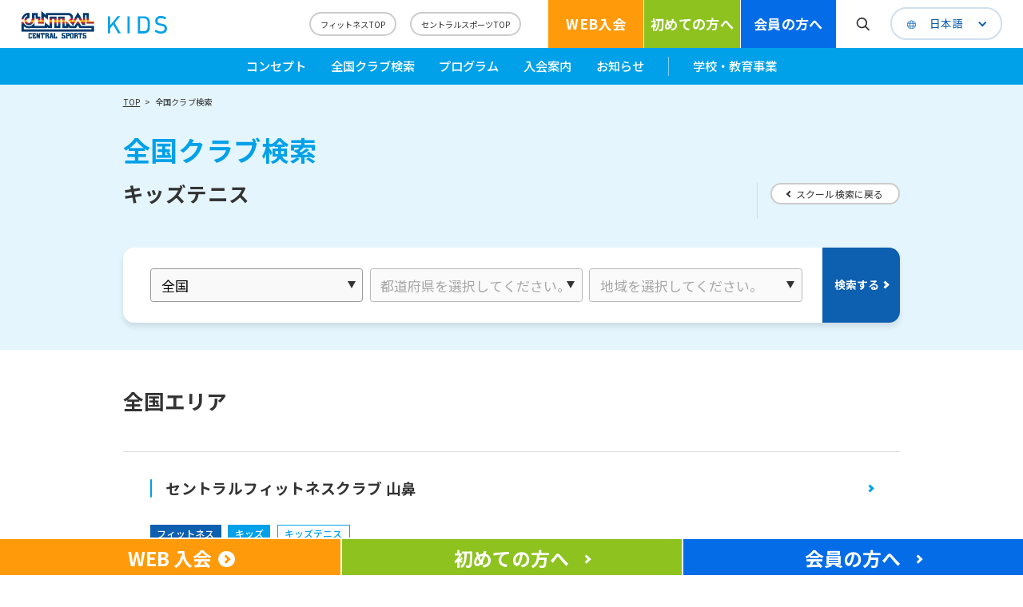

--- FILE ---
content_type: text/html; charset=UTF-8
request_url: https://www.central.co.jp/kids/club/club_list.html?prog_no=672
body_size: 66982
content:
<!DOCTYPE html>
<html lang="ja">

<head>
    <meta charset="utf-8">
    <title>セントラルスポーツ</title>
    <meta name="description" content="セントラルスポーツのスポーツクラブ・フィットネスクラブでは、充実したプールやジム・スタジオプログラムをご用意。「0歳から一生涯の健康づくりに貢献する」を経営理念に全国230か所で展開しています。ぜひお気軽にお近くのクラブへお問い合わせください。">
    <meta name="keyword"content="フィットネスクラブ,スポーツクラブ,スポーツジム,フィットネス,ジム,セントラルスポーツ,CENTRAL SPORTS">
<meta name="viewport" content="width=device-width, initial-scale=1">
<meta http-equiv="X-UA-Compatible" content="IE=edge">
<link rel="stylesheet" href="/assets/common/css/slick.css">
<link rel="stylesheet" href="/assets/common/css/slick-theme.css">
<link rel="stylesheet" href="/assets/common/css/colorbox.css">
<link rel="stylesheet" href="/assets/common/css/common.css">
<link rel="stylesheet" href="/assets/common/css/style.css">
<script src="https://ajax.googleapis.com/ajax/libs/jquery/3.3.1/jquery.min.js"></script>
<script src="/assets/common/js/jquery.colorbox-min.js"></script>
<script src="/assets/common/js/slick.min.js"></script>
<script src="/assets/common/js/script.js"></script>
<link href="https://fonts.googleapis.com/css2?family=M+PLUS+Rounded+1c:wght@800&family=Noto+Sans+JP:wght@400;500;700;900&family=Roboto+Condensed:wght@700&display=swap" rel="stylesheet">
<link href="https://use.fontawesome.com/releases/v5.15.1/css/all.css" rel="stylesheet">
<link rel="shortcut icon" href="/favicon.ico">
<link rel="apple-touch-icon" href="/apple-touch-icon.png">    <!-- ページ固有 -->
  <link rel="stylesheet" href="/assets/common/css/kids.css">
  <link rel="stylesheet" href="/kids/assets/css/kids-top.css">
  <script src="/kids/assets/js/script.js"></script>
  <script src="/kids/assets/js/create_list_select.js"></script>

<!-- Google Tag Manager S-->
<script>(function(w,d,s,l,i){w[l]=w[l]||[];w[l].push({'gtm.start':
 new Date().getTime(),event:'gtm.js'});var f=d.getElementsByTagName(s)[0],
 j=d.createElement(s),dl=l!='dataLayer'?'&l='+l:'';j.async=true;j.src=
 'https://www.googletagmanager.com/gtm.js?id='+i+dl;f.parentNode.insertBefore(j,f);
 })(window,document,'script','dataLayer','GTM-WLZVG4F');</script>
<!-- End Google Tag Manager E-->

            
</head>
<body>
<!-- Google Tag Manager (noscript) -->
<noscript><iframe src="https://www.googletagmanager.com/ns.html?id=GTM-WLZVG4F"
 height="0" width="0" style="display:none;visibility:hidden"></iframe></noscript>
<!-- End Google Tag Manager (noscript) --><header id="Header" class="header">
  <div class="header_menu">
    <a href="/kids/" class="header_menu_left">
      <div class="header_menu_index">
        <img src="/assets/common/img/kids/logo01.png" alt="">
      </div>
      <div class="header_menu_top">
        <img src="/assets/common/img/kids/header_menu_top.svg" alt="KIDS">
      </div>
    </a>
    <a href="/fitness/" class="header_menu_link">フィットネスTOP</a>
    <a href="/" class="header_menu_link">セントラルスポーツTOP</a>
    <div class="header_menu_buttons">
      <a href="/kids/first/admission.html" class="header_menu_button col01">WEB入会</a>
      <a href="/kids/policy.html" class="header_menu_button col02">初めての方へ</a>
      <a href="/kids/members/" class="header_menu_button col03">会員の方へ</a>
    </div>
    <a class="header_menu_search js-search_pc">
      <img src="/assets/common/img/kids/ico_search01.svg" alt="">
    </a>
    <div class="language_box hidden_sp">
                                        <!-- test -->
            <div class="language">
                <li class="">
                  <a href="https://www.central.co.jp/">日本語</a>
                </li>
                <span class="ac-parent_all"></span>
                <ul class="ac-child_all">
                    <li><a class="js-confirmEnglish">English</a></li>
                </ul>
            </div>    </div>
  </div>
  <nav class="header_submenu">
    <div class="header_submenu_inner">
      <ul class="header_submenu_list">
        <li>
          <a href="/kids/policy.html" class="header_submenu_link">コンセプト</a>
        </li>
        <li>
          <a href="/kids/club/" class="header_submenu_link">全国クラブ検索</a>
        </li>
        <li>
          <a href="/kids/#link_mainTitle1" class="header_submenu_link">プログラム</a>
        </li>
        <li>
          <a href="/kids/first/" class="header_submenu_link">入会案内</a>
        </li>
        <li>
          <a href="https://news.central.co.jp/kids/" class="header_submenu_link">お知らせ</a>
        </li>
        <li class="line">
          <a href="https://business.central.co.jp/education" class="header_submenu_link" target="_blank">学校・教育事業</a>
        </li>
      </ul>
    </div>
    <div class="header_submenu_search js-searchElement">
      <form id="search_form1" name="search_form1" action="https://www.central.co.jp/search/?op_cond=or" method="GET" class="header_nav_form search_form">
        <input type="text" name="p" value="" class="search search_text" id="searchBox1" placeholder="検索ワードがはいります">
        <input type="hidden" name="op_cond" value="or">
        <input type="hidden" name="char" value="u">
        <input id="searchBtn1" class="submit search_submit" type="submit" onclick="event.preventDefault();$('#search_form1').submit();">
      </form>
    </div>
  </nav>
  <nav class="header_nav js-pulldownElement">
    <div class="header_menu">
      <a href="/kids/" class="header_menu_left">
        <div class="header_menu_index">
          <img src="/assets/common/img/kids/logo01.png" alt="">
        </div>
        <div class="header_menu_top">
          <img src="/assets/common/img/kids/header_menu_top.svg" alt="KIDS">
        </div>
      </a>
      <a href="/fitness/" class="header_menu_link">フィットネスTOP</a>
      <a href="/" class="header_menu_link">セントラルスポーツTOP</a>
      <div class="language_box">
                                        <!-- test -->
            <div class="language">
                <li class="">
                  <a href="https://www.central.co.jp/">日本語</a>
                </li>
                <span class="ac-parent_all"></span>
                <ul class="ac-child_all">
                    <li><a class="js-confirmEnglish">English</a></li>
                </ul>
            </div>      </div>
    </div>
    <div class="header_nav_inner">
      <ul class="header_nav_list">
        <li>
          <a href="/kids/policy.html" class="header_nav_link">コンセプト</a>
        </li>
        <li>
          <a href="/kids/club/" class="header_nav_link">全国クラブ検索</a>
        </li>
        <li>
          <a href="/kids/#link_mainTitle1" class="header_nav_link">プログラム</a>
        </li>
        <li>
          <a href="/kids/first/" class="header_nav_link">入会案内</a>
        </li>
        <li>
          <a href="https://news.central.co.jp/kids/" class="header_nav_link">お知らせ</a>
        </li>
        <li class="last">
          <a href="https://business.central.co.jp/education" class="header_nav_link" target="_blank">学校・教育事業</a>
        </li>
      </ul>
      <ul class="header_nav_items">
        <li>
          <a href="https://faq-central.dga.jp/index.html" target="_blank" class="header_nav_item">よくあるご質問</a>
        </li>
        <li>
          <a href="/inquiry/" class="header_nav_item">お問い合わせ</a>
        </li>
      </ul>
      <div class="header_menu_links">
        <a href="/fitness/" class="header_menu_link">フィットネスTOP</a>
        <a href="/" class="header_menu_link">セントラルスポーツTOP</a>
      </div>
    </div>
    <div class="header_nav_search">
      <form id="search_form2" name="search_form2" action="https://www.central.co.jp/search/?op_cond=or" method="GET" class="header_nav_form search_form">
        <input type="text" name="p" value="" class="search search_text" id="searchBox2" placeholder="検索ワードがはいります">
        <input type="hidden" name="op_cond" value="or">
        <input type="hidden" name="char" value="u">
        <input id="searchBtn2" class="submit search_submit" type="submit" onclick="event.preventDefault();$('#search_form2').submit();">
      </form>
    </div>
  </nav>
  <a id="burger-btn" class="burger-btn js-pulldown">
    <img src="/assets/common/img/humburger.png" alt="メニュー">
  </a>
</header>
    <main>
<ul class="fv_buttons">
  <li>
    <a href="/kids/policy.html" class="fv_button">コンセプト</a>
  </li>
  <li>
    <a href="/kids/club/" class="fv_button">全国クラブ検索</a>
  </li>
  <li>
    <a href="/kids/#link_mainTitle1" class="fv_button">プログラム</a>
  </li>
  <li>
    <a href="/kids/first/" class="fv_button">入会案内</a>
  </li>
  <li>
    <a href="https://news.central.co.jp/kids" class="fv_button">お知らせ</a>
  </li>
  <li>
    <a href="/catchup/kids/" class="fv_button" target="_blank">学校・教育事業</a>
  </li>
</ul>
        <section class="page-header">
            <ul class="page-header-pankuz">
                <li>
                    <a href="/">TOP</a>
                </li>
                <li class="is-current">
                    <a href="/kids/club/">全国クラブ検索</a>
                </li>
            </ul>
            <div class="page-header-h1">
                <h1>全国クラブ検索</h1>
            </div>
            <div class="page-header-index">
              <div class="page-header-h2">
                <h2>キッズテニス</h2>
              </div>
              <div class="page-header-btns">
                <a href="/kids/club/" class="btn-larrow02 back gray01">スクール検索に戻る</a>
              </div>
            </div>
            <input type="hidden" name="prog_no" id="search_prog_no" value="672">
        </section>

                     
 
 
<section class="page-search">
<form autocomplete="off">
    <div class="page-search-box">
        <div class="page-search-inputs">
            <div class="page-search-input">
                <label for="select1_pc" class="select01-wrap">
                    <select id="select1_pc" name="select1" class="select01-input">
                        <option value="0" selected>全国</option>
                                <option value="1">北海道</option>
                                <option value="3">関東</option>
                    </select>
                </label>
            </div>

            <div id="search-input2_none" class="page-search-input" >
                <label for="select2_none_pc" class="select01-wrap">
                    <select id="select2_none_pc" name="select2" class="select01-input" disabled>
                        <option value="" selected>都道府県を選択してください。</option>
                    </select>
                </label>
            </div>
                                    <div id="search-input2_1" class="page-search-input" style="display: none;">
                <label for="select2_1_pc" class="select01-wrap">
                    <select id="select2_1_pc" name="select2" class="select01-input">
                                                                <option value="1">北海道</option>
                                                                                </select>
                </label>
            </div>
                                    <div id="search-input2_3" class="page-search-input" style="display: none;">
                <label for="select2_3_pc" class="select01-wrap">
                    <select id="select2_3_pc" name="select2" class="select01-input">
                            <option value="">都道府県を選択してください。</option>
                                                                            <option value="11">埼玉県</option>
                                                                    <option value="12">千葉県</option>
                                                                    <option value="13">東京都</option>
                                                                    <option value="14">神奈川県</option>
                                </select>
                </label>
            </div>


            <div id="search-input3_none" class="page-search-input full" >
                <label for="select3_none_pc" class="select01-wrap">
                    <select id="select3_none_pc" name="" class="select01-input" disabled>
                        <option value="" selected>地域を選択してください。</option>
                    </select>
                </label>
            </div>
                                    <div id="search-input3_1" class="page-search-input full" style="display: none;">
                <label for="select3_1_pc" class="select01-wrap">
                    <select id="select3_1_pc" name="select3" class="select01-input">
                                                <option value="">道内全域</option>
                                                                                                                                                                    </select>
                </label>
            </div>
                                    <div id="search-input3_11" class="page-search-input full" style="display: none;">
                <label for="select3_11_pc" class="select01-wrap">
                    <select id="select3_11_pc" name="select3" class="select01-input">
                                                            <option value="">県内全域</option>
                                                                                                                                                        </select>
                </label>
            </div>
                                    <div id="search-input3_12" class="page-search-input full" style="display: none;">
                <label for="select3_12_pc" class="select01-wrap">
                    <select id="select3_12_pc" name="select3" class="select01-input">
                        <option value="">地域を選択してください。</option>
                                                                                                    <option value="浦安市">浦安市</option>
                                                                                            <option value="柏市">柏市</option>
                                                                                            <option value="千葉市">千葉市</option>
                                                                                            <option value="松戸市">松戸市</option>
                                                                                                        </select>
                </label>
            </div>
                                    <div id="search-input3_13" class="page-search-input full" style="display: none;">
                <label for="select3_13_pc" class="select01-wrap">
                    <select id="select3_13_pc" name="select3" class="select01-input">
                        <option value="">地域を選択してください。</option>
                                                                                                                                                    <option value="大田区">大田区</option>
                                                                                            <option value="世田谷区">世田谷区</option>
                                                                                            <option value="練馬区">練馬区</option>
                                                                    </select>
                </label>
            </div>
                                    <div id="search-input3_14" class="page-search-input full" style="display: none;">
                <label for="select3_14_pc" class="select01-wrap">
                    <select id="select3_14_pc" name="select3" class="select01-input">
                        <option value="">地域を選択してください。</option>
                                                                                                                                                                                        <option value="川崎市">川崎市</option>
                                                                                            <option value="横浜市">横浜市</option>
                                            </select>
                </label>
            </div>
        </div>
        <a class="page-search-btn">検索する</a>
    </div>
</form>
</section>
 

<section class="main_section">
    <div class="lower-outer">
        <div class="lower-inner">
            <div class="lower-area">
                <div class="lower-section">
                    <div class="title-h2">
                        <h2 id="search_area_name" >全国エリア　　</h2>
                    </div>
                    <ul id="club_result" class="panel01-ul gray01">
                                                            <li class="panel01-li">
                            <div class="panel01-item">
                                <div class="panel01-head">
                                                                                                                                <a href="/club/yamahana/kids/" id="club_site" class="btn-arrow02">
                                        <div class="title-h3">
                                            <h3 id="club_name">セントラルフィットネスクラブ 山鼻</h3>
                                        </div>
                                    </a>
                                            <div id="club_tag" class="panel01-tags">
                                                                                    <span class="fitness01">フィットネス</span>                                            <span class="kids01">キッズ</span>                                                                                                                                                                                                                                        <span>キッズテニス</span>
                                                                                                
                                                                                                                                                                    </div>
                                </div>
                                <div class="panel01-body">
                                    <div class="panel01-desc">
                                        <dt>住所</dt>
                                            <dd>
                                                                                        <span id="club_zip">064-0922</span> <span id="club_address">北海道札幌市中央区南22条西12-1-1</span> <span id="club_address">プロム山鼻 2F</span>　<a href="https://maps.google.com/maps?ll=43.0303269,141.343211&q=%E3%82%BB%E3%83%B3%E3%83%88%E3%83%A9%E3%83%AB%E3%83%95%E3%82%A3%E3%83%83%E3%83%88%E3%83%8D%E3%82%B9%E3%82%AF%E3%83%A9%E3%83%96+%E5%B1%B1%E9%BC%BB" id="google_map" target="_blank">Google mapでみる</a>
                                        </dd>
                                            <dt>TEL</dt>
                                            <dd class="hidden_sp" id="club_tel_pc">011-512-2220</dd>
                                        <dd class="hidden_pc" id="club_tel_sp"><a href="tel:0115122220">011-512-2220</a></dd>
                                                <dt>休館日</dt>
                                        <dd id="closing_day">毎週火曜日・季節休館日</dd>
                                        </div>
                                    </div>
                            </div>
                        </li>
                                                            <li class="panel01-li">
                            <div class="panel01-item">
                                <div class="panel01-head">
                                                                                                                                <a href="/club/shiki/kids/" id="club_site" class="btn-arrow02">
                                        <div class="title-h3">
                                            <h3 id="club_name">セントラルウェルネスクラブ 志木</h3>
                                        </div>
                                    </a>
                                            <div id="club_tag" class="panel01-tags">
                                                                                    <span class="fitness01">フィットネス</span>                                            <span class="kids01">キッズ</span>                                                                                                                                                                                                                                        <span>キッズテニス</span>
                                                                                                
                                                                                                                                                                    </div>
                                </div>
                                <div class="panel01-body">
                                    <div class="panel01-desc">
                                        <dt>住所</dt>
                                            <dd>
                                                                                        <span id="club_zip">353-0004</span> <span id="club_address">埼玉県志木市本町5-16-21</span> <span id="club_address"></span>　<a href="https://maps.google.com/maps?ll=35.825544,139.57732&q=%E3%82%BB%E3%83%B3%E3%83%88%E3%83%A9%E3%83%AB%E3%82%A6%E3%82%A7%E3%83%AB%E3%83%8D%E3%82%B9%E3%82%AF%E3%83%A9%E3%83%96+%E5%BF%97%E6%9C%A8" id="google_map" target="_blank">Google mapでみる</a>
                                        </dd>
                                            <dt>TEL</dt>
                                            <dd class="hidden_sp" id="club_tel_pc">048-471-8118</dd>
                                        <dd class="hidden_pc" id="club_tel_sp"><a href="tel:0484718118">048-471-8118</a></dd>
                                                <dt>休館日</dt>
                                        <dd id="closing_day">毎週月曜日及び季節休業<br>月曜日はスクールのみ実施のため、受付時間 15:00～19:00 となります。</dd>
                                        </div>
                                    </div>
                            </div>
                        </li>
                                                            <li class="panel01-li">
                            <div class="panel01-item">
                                <div class="panel01-head">
                                                                                                                                <a href="/club/shinurayasu/kids/" id="club_site" class="btn-arrow02">
                                        <div class="title-h3">
                                            <h3 id="club_name">セントラルウェルネスクラブ 新浦安</h3>
                                        </div>
                                    </a>
                                            <div id="club_tag" class="panel01-tags">
                                                                                    <span class="fitness01">フィットネス</span>                                            <span class="kids01">キッズ</span>                                                                                                                                                                                                                                        <span>キッズテニス</span>
                                                                                                
                                                                                                                                                                    </div>
                                </div>
                                <div class="panel01-body">
                                    <div class="panel01-desc">
                                        <dt>住所</dt>
                                            <dd>
                                                                                        <span id="club_zip">279-0012</span> <span id="club_address">千葉県浦安市入船1-4-1</span> <span id="club_address">イオン新浦安店4F</span>　<a href="https://maps.google.com/maps?ll=35.6492,139.915342&q=%E3%82%BB%E3%83%B3%E3%83%88%E3%83%A9%E3%83%AB%E3%82%A6%E3%82%A7%E3%83%AB%E3%83%8D%E3%82%B9%E3%82%AF%E3%83%A9%E3%83%96+%E6%96%B0%E6%B5%A6%E5%AE%89" id="google_map" target="_blank">Google mapでみる</a>
                                        </dd>
                                            <dt>TEL</dt>
                                            <dd class="hidden_sp" id="club_tel_pc">047-350-2255</dd>
                                        <dd class="hidden_pc" id="club_tel_sp"><a href="tel:0473502255">047-350-2255</a></dd>
                                                <dt>休館日</dt>
                                        <dd id="closing_day">毎週火曜日及び季節休館日<br>※上記はフィットネス休館日の為、各種スクールは実施しております。詳細は直接クラブまでお問い合わせください。(火曜日電話受付時間 14：00-19：00)</dd>
                                        </div>
                                    </div>
                            </div>
                        </li>
                                                            <li class="panel01-li">
                            <div class="panel01-item">
                                <div class="panel01-head">
                                                                                                                                <a href="/club/kashiwa/kids/" id="club_site" class="btn-arrow02">
                                        <div class="title-h3">
                                            <h3 id="club_name">セントラルウェルネスクラブ24 柏</h3>
                                        </div>
                                    </a>
                                            <div id="club_tag" class="panel01-tags">
                                                                                    <span class="fitness01">フィットネス</span>                                            <span class="kids01">キッズ</span>                                                                                                                                                                                                                                        <span>キッズテニス</span>
                                                                                                
                                                                                                                                                                    </div>
                                </div>
                                <div class="panel01-body">
                                    <div class="panel01-desc">
                                        <dt>住所</dt>
                                            <dd>
                                                                                        <span id="club_zip">277-0842</span> <span id="club_address">千葉県柏市末広町6-1 </span> <span id="club_address">5F</span>　<a href="https://maps.google.com/maps?ll=35.864375,139.969557&q=%E3%82%BB%E3%83%B3%E3%83%88%E3%83%A9%E3%83%AB%E3%82%A6%E3%82%A7%E3%83%AB%E3%83%8D%E3%82%B9%E3%82%AF%E3%83%A9%E3%83%9624+%E6%9F%8F" id="google_map" target="_blank">Google mapでみる</a>
                                        </dd>
                                            <dt>TEL</dt>
                                            <dd class="hidden_sp" id="club_tel_pc">04-7142-0180</dd>
                                        <dd class="hidden_pc" id="club_tel_sp"><a href="tel:0471420180">04-7142-0180</a></dd>
                                                <dt>休館日</dt>
                                        <dd id="closing_day">毎週月曜日及び季節休館<br>※月曜日は、キッズスクール・カルチャースクールのみ営業致します。<br>(電話受付・お手続き受付時間15：00〜19：00)<br>※キッズスクールが休校期間中は留守番電話になります。</dd>
                                        </div>
                                    </div>
                            </div>
                        </li>
                                                            <li class="panel01-li">
                            <div class="panel01-item">
                                <div class="panel01-head">
                                                                                                                                <a href="/club/naganuma/kids/" id="club_site" class="btn-arrow02">
                                        <div class="title-h3">
                                            <h3 id="club_name">セントラルウェルネスクラブ ワンズモール長沼</h3>
                                        </div>
                                    </a>
                                            <div id="club_tag" class="panel01-tags">
                                                                                    <span class="fitness01">フィットネス</span>                                            <span class="kids01">キッズ</span>                                                                                                                                                                                                                                        <span>キッズテニス</span>
                                                                                                
                                                                                                                                                                    </div>
                                </div>
                                <div class="panel01-body">
                                    <div class="panel01-desc">
                                        <dt>住所</dt>
                                            <dd>
                                                                                        <span id="club_zip">263-0005</span> <span id="club_address">千葉県千葉市稲毛区長沼町330-50</span> <span id="club_address">ワンズモール3F</span>　<a href="https://maps.google.com/maps?ll=35.65636,140.117751&q=%E3%82%BB%E3%83%B3%E3%83%88%E3%83%A9%E3%83%AB%E3%82%A6%E3%82%A7%E3%83%AB%E3%83%8D%E3%82%B9%E3%82%AF%E3%83%A9%E3%83%96+%E3%83%AF%E3%83%B3%E3%82%BA%E3%83%A2%E3%83%BC%E3%83%AB%E9%95%B7%E6%B2%BC" id="google_map" target="_blank">Google mapでみる</a>
                                        </dd>
                                            <dt>TEL</dt>
                                            <dd class="hidden_sp" id="club_tel_pc">043-215-2615</dd>
                                        <dd class="hidden_pc" id="club_tel_sp"><a href="tel:0432152615">043-215-2615</a></dd>
                                                <dt>休館日</dt>
                                        <dd id="closing_day">毎週水曜日、及び季節休業。<br>※水曜日は各種スクールは実施しております。詳細は直接クラブまでお問い合わせください。（水曜日電話受付時間:15:00-19:00）</dd>
                                        </div>
                                    </div>
                            </div>
                        </li>
                                                            <li class="panel01-li">
                            <div class="panel01-item">
                                <div class="panel01-head">
                                                                                                                                <a href="/club/csp-shinmatsudo/kids/" id="club_site" class="btn-arrow02">
                                        <div class="title-h3">
                                            <h3 id="club_name">ザバススポーツクラブ／新松戸</h3>
                                        </div>
                                    </a>
                                            <div id="club_tag" class="panel01-tags">
                                                                                    <span class="fitness01">フィットネス</span>                                            <span class="kids01">キッズ</span>                                                                                                                                                                                                                                        <span>キッズテニス</span>
                                                                                                
                                                                                                                                                                    </div>
                                </div>
                                <div class="panel01-body">
                                    <div class="panel01-desc">
                                        <dt>住所</dt>
                                            <dd>
                                                                                        <span id="club_zip">270-0034</span> <span id="club_address">千葉県松戸市新松戸4-20</span> <span id="club_address"></span>　<a href="https://maps.google.com/maps?ll=35.82745494346187,139.9194391846164&q=%E3%82%B6%E3%83%90%E3%82%B9%E3%82%B9%E3%83%9D%E3%83%BC%E3%83%84%E3%82%AF%E3%83%A9%E3%83%96%EF%BC%8F%E6%96%B0%E6%9D%BE%E6%88%B8" id="google_map" target="_blank">Google mapでみる</a>
                                        </dd>
                                            <dt>TEL</dt>
                                            <dd class="hidden_sp" id="club_tel_pc">047-374-5331</dd>
                                        <dd class="hidden_pc" id="club_tel_sp"><a href="tel:0473745331">047-374-5331</a></dd>
                                                <dt>休館日</dt>
                                        <dd id="closing_day">木曜日<br>夏期・年末年始の一定期間<br>その他の特別な休館日</dd>
                                        </div>
                                    </div>
                            </div>
                        </li>
                                                            <li class="panel01-li">
                            <div class="panel01-item">
                                <div class="panel01-head">
                                                                                                                                <a href="/club/lavie-kamata/kids/" id="club_site" class="btn-arrow02">
                                        <div class="title-h3">
                                            <h3 id="club_name">ラヴィセントラルフィットネスクラブ 蒲田</h3>
                                        </div>
                                    </a>
                                            <div id="club_tag" class="panel01-tags">
                                                                                    <span class="fitness01">フィットネス</span>                                            <span class="kids01">キッズ</span>                                                                                                                                                                                                                                        <span>キッズテニス</span>
                                                                                                
                                                                                                                                                                    </div>
                                </div>
                                <div class="panel01-body">
                                    <div class="panel01-desc">
                                        <dt>住所</dt>
                                            <dd>
                                                                                        <span id="club_zip">144-0056</span> <span id="club_address">東京都大田区西六郷1-3-15</span> <span id="club_address"></span>　<a href="https://maps.google.com/maps?ll=35.555902,139.712119&q=%E3%83%A9%E3%83%B4%E3%82%A3%E3%82%BB%E3%83%B3%E3%83%88%E3%83%A9%E3%83%AB%E3%83%95%E3%82%A3%E3%83%83%E3%83%88%E3%83%8D%E3%82%B9%E3%82%AF%E3%83%A9%E3%83%96+%E8%92%B2%E7%94%B0" id="google_map" target="_blank">Google mapでみる</a>
                                        </dd>
                                            <dt>TEL</dt>
                                            <dd class="hidden_sp" id="club_tel_pc">03-3733-3911</dd>
                                        <dd class="hidden_pc" id="club_tel_sp"><a href="tel:0337333911">03-3733-3911</a></dd>
                                                <dt>休館日</dt>
                                        <dd id="closing_day">15日・16日・月末日<br>スクールにつきましてはスクールカレンダーをご確認下さい。<br>季節休館日についてはクラブまでお問い合わせ下さい。<br>※スクールのみ営業している場合　<br>電話受付時間14：45～18：45(火曜日・金曜日～19：45）</dd>
                                        </div>
                                    </div>
                            </div>
                        </li>
                                                            <li class="panel01-li">
                            <div class="panel01-item">
                                <div class="panel01-head">
                                                                                                                                <a href="/club/yoga/kids/" id="club_site" class="btn-arrow02">
                                        <div class="title-h3">
                                            <h3 id="club_name">セントラルフィットネスクラブ24 用賀</h3>
                                        </div>
                                    </a>
                                            <div id="club_tag" class="panel01-tags">
                                                                                    <span class="fitness01">フィットネス</span>                                            <span class="kids01">キッズ</span>                                                                                                                                                                                                                                        <span>キッズテニス</span>
                                                                                                
                                                                                                                                                                    </div>
                                </div>
                                <div class="panel01-body">
                                    <div class="panel01-desc">
                                        <dt>住所</dt>
                                            <dd>
                                                                                        <span id="club_zip">158-0097</span> <span id="club_address">東京都世田谷区用賀2-41-11</span> <span id="club_address">平成ビル用賀3F</span>　<a href="https://maps.google.com/maps?ll=35.6253498,139.6338867&q=%E3%82%BB%E3%83%B3%E3%83%88%E3%83%A9%E3%83%AB%E3%83%95%E3%82%A3%E3%83%83%E3%83%88%E3%83%8D%E3%82%B9%E3%82%AF%E3%83%A9%E3%83%9624+%E7%94%A8%E8%B3%80" id="google_map" target="_blank">Google mapでみる</a>
                                        </dd>
                                            <dt>TEL</dt>
                                            <dd class="hidden_sp" id="club_tel_pc">03-3700-6116</dd>
                                        <dd class="hidden_pc" id="club_tel_sp"><a href="tel:0337006116">03-3700-6116</a></dd>
                                                <dt>休館日</dt>
                                        <dd id="closing_day">毎週火曜日定休及び季節休業日※火曜日はスクール・カルチャーのみ 10:00-19:30にて営業（スクールお電話受付時間13:00-19:00）</dd>
                                        </div>
                                    </div>
                            </div>
                        </li>
                                                            <li class="panel01-li">
                            <div class="panel01-item">
                                <div class="panel01-head">
                                                                                                                                <a href="/club/setagaya-rec/kids/" id="club_site" class="btn-arrow02">
                                        <div class="title-h3">
                                            <h3 id="club_name">ゆうぽうと世田谷レクセンター</h3>
                                        </div>
                                    </a>
                                            <div id="club_tag" class="panel01-tags">
                                                                                    <span class="fitness01">フィットネス</span>                                            <span class="kids01">キッズ</span>                                                                                                                                                                                                                                        <span>キッズテニス</span>
                                                                                                
                                                                                                                                                                    </div>
                                </div>
                                <div class="panel01-body">
                                    <div class="panel01-desc">
                                        <dt>住所</dt>
                                            <dd>
                                                                                        <span id="club_zip">157-0077</span> <span id="club_address">東京都世田谷区鎌田2-17ｰ1</span> <span id="club_address"></span>　<a href="https://maps.google.com/maps?ll=35.619680,139.610489&q=%E3%82%86%E3%81%86%E3%81%BD%E3%81%86%E3%81%A8%E4%B8%96%E7%94%B0%E8%B0%B7%E3%83%AC%E3%82%AF%E3%82%BB%E3%83%B3%E3%82%BF%E3%83%BC" id="google_map" target="_blank">Google mapでみる</a>
                                        </dd>
                                            <dt>TEL</dt>
                                            <dd class="hidden_sp" id="club_tel_pc">03-3709-0161</dd>
                                        <dd class="hidden_pc" id="club_tel_sp"><a href="tel:0337090161">03-3709-0161</a></dd>
                                                <dt>休館日</dt>
                                        <dd id="closing_day">フィットネス休館日:毎月 月末2日間 季節休館日（8/15-8/18）<br>完全休館日:1/1・1/30・1/31<br>※スクール及びカルチャースクールは年間カレンダーに準じての実施となります。</dd>
                                        </div>
                                    </div>
                            </div>
                        </li>
                                                            <li class="panel01-li">
                            <div class="panel01-item">
                                <div class="panel01-head">
                                                                                                                                <a href="/club/minamioizumi/kids/" id="club_site" class="btn-arrow02">
                                        <div class="title-h3">
                                            <h3 id="club_name">セントラルウェルネスクラブ24 保谷</h3>
                                        </div>
                                    </a>
                                            <div id="club_tag" class="panel01-tags">
                                                                                    <span class="fitness01">フィットネス</span>                                            <span class="kids01">キッズ</span>                                                                                                                                                                                                                                        <span>キッズテニス</span>
                                                                                                
                                                                                                                                                                    </div>
                                </div>
                                <div class="panel01-body">
                                    <div class="panel01-desc">
                                        <dt>住所</dt>
                                            <dd>
                                                                                        <span id="club_zip">178-0064</span> <span id="club_address">東京都練馬区南大泉3-27</span> <span id="club_address"></span>　<a href="https://maps.google.com/maps?ll=35.7473335,139.5692919&q=%E3%82%BB%E3%83%B3%E3%83%88%E3%83%A9%E3%83%AB%E3%82%A6%E3%82%A7%E3%83%AB%E3%83%8D%E3%82%B9%E3%82%AF%E3%83%A9%E3%83%9624+%E4%BF%9D%E8%B0%B7" id="google_map" target="_blank">Google mapでみる</a>
                                        </dd>
                                            <dt>TEL</dt>
                                            <dd class="hidden_sp" id="club_tel_pc">03-3978-2200</dd>
                                        <dd class="hidden_pc" id="club_tel_sp"><a href="tel:0339782200">03-3978-2200</a></dd>
                                                <dt>休館日</dt>
                                        <dd id="closing_day">毎週月曜日及び季節休業日</dd>
                                        </div>
                                    </div>
                            </div>
                        </li>
                                                            <li class="panel01-li">
                            <div class="panel01-item">
                                <div class="panel01-head">
                                                                                                                                <a href="/club/mizonokuchi/kids/" id="club_site" class="btn-arrow02">
                                        <div class="title-h3">
                                            <h3 id="club_name">セントラルフィットネスクラブ24 溝ノ口</h3>
                                        </div>
                                    </a>
                                            <div id="club_tag" class="panel01-tags">
                                                                                    <span class="fitness01">フィットネス</span>                                            <span class="kids01">キッズ</span>                                                                                                                                                                                                                                        <span>キッズテニス</span>
                                                                                                
                                                                                                                                                                    </div>
                                </div>
                                <div class="panel01-body">
                                    <div class="panel01-desc">
                                        <dt>住所</dt>
                                            <dd>
                                                                                        <span id="club_zip">213-0001</span> <span id="club_address">神奈川県川崎市高津区溝口2-10-22</span> <span id="club_address"></span>　<a href="https://maps.google.com/maps?ll=35.601333,139.610604&q=%E3%82%BB%E3%83%B3%E3%83%88%E3%83%A9%E3%83%AB%E3%83%95%E3%82%A3%E3%83%83%E3%83%88%E3%83%8D%E3%82%B9%E3%82%AF%E3%83%A9%E3%83%9624+%E6%BA%9D%E3%83%8E%E5%8F%A3" id="google_map" target="_blank">Google mapでみる</a>
                                        </dd>
                                            <dt>TEL</dt>
                                            <dd class="hidden_sp" id="club_tel_pc">044-813-4455</dd>
                                        <dd class="hidden_pc" id="club_tel_sp"><a href="tel:0448134455">044-813-4455</a></dd>
                                                <dt>休館日</dt>
                                        <dd id="closing_day">毎週水曜日及び季節休館日<br>※水曜日が祝日の場合もフィットネスは、休館日となります。 ※水曜日は、スクール・カルチャーのみ営業致します。(水曜日各種手続き/電話受付時間11:00-20:00)</dd>
                                        </div>
                                    </div>
                            </div>
                        </li>
                                                            <li class="panel01-li">
                            <div class="panel01-item">
                                <div class="panel01-head">
                                                                                                                                <a href="/club/ryokuentoshi/kids/" id="club_site" class="btn-arrow02">
                                        <div class="title-h3">
                                            <h3 id="club_name">セントラルフィットネスクラブ24 緑園都市</h3>
                                        </div>
                                    </a>
                                            <div id="club_tag" class="panel01-tags">
                                                                                    <span class="fitness01">フィットネス</span>                                            <span class="kids01">キッズ</span>                                                                                                                                                                                                                                        <span>キッズテニス</span>
                                                                                                
                                                                                                                                                                    </div>
                                </div>
                                <div class="panel01-body">
                                    <div class="panel01-desc">
                                        <dt>住所</dt>
                                            <dd>
                                                                                        <span id="club_zip">245-0002</span> <span id="club_address">神奈川県横浜市泉区緑園4-2-1</span> <span id="club_address"></span>　<a href="https://maps.google.com/maps?ll=35.440385,139.522675&q=%E3%82%BB%E3%83%B3%E3%83%88%E3%83%A9%E3%83%AB%E3%83%95%E3%82%A3%E3%83%83%E3%83%88%E3%83%8D%E3%82%B9%E3%82%AF%E3%83%A9%E3%83%9624+%E7%B7%91%E5%9C%92%E9%83%BD%E5%B8%82" id="google_map" target="_blank">Google mapでみる</a>
                                        </dd>
                                            <dt>TEL</dt>
                                            <dd class="hidden_sp" id="club_tel_pc">045-814-6680</dd>
                                        <dd class="hidden_pc" id="club_tel_sp"><a href="tel:0458146680">045-814-6680</a></dd>
                                                <dt>休館日</dt>
                                        <dd id="closing_day">毎週月曜日及び季節休業日（夏季・年末年始）<br>①月曜日はキッズスクールの練習日に限り受付・電話対応可能です。<br>受付15:00～18:45<br>電話11:00～12:00/15:00～19:00<br>＊月曜日の「スクール練習がお休み」の場合は、受付・電話対応も「お休み」です。<br><br>②月曜が祝日の場合もフィットネスはお休みです。(キッズスクールは年間練習カレンダーに準じます。)<br><br>③フィットネスの営業は年間営業カレンダーをご確認ください。</dd>
                                        </div>
                                    </div>
                            </div>
                        </li>
                        </ul>
                </div>
            </div>
        </div>
    </div>
</section>

    </main>
    <footer>
<!-- footer language_modal.tpl -->
<div id="ConfirmEnglish" class="modal01-wrapper">
    <div class="modal01-inner">
        <div class="modal01-dialog">
            <a class="modal01-close js-confirmEnglishClose"></a>
            <div class="modal01-dialog-inner">
                <div class="lower-item">
                    <div class="title-h2 large">
                        <h2>For foreigners</h2>
                    </div>
                </div>
                <div class="lower-item">
                    <div class="text01-p">
                        <p>Central Sports official website is automatically translated into English. Click the link below (start automatic translation) to return to the top page.<br>However, if you use an automatic translation service, the Japanese version of this website will be translated mechanically, so it may not be an accurate translation.<br>The translation may differ from the original content. We ask that you fully understand this before using the service.</p>
                    </div>
                </div>
                <div class="lower-item">
                    <a href="https://en.central.co.jp/" class="btn-larrow01 blue03">Automatic translation start</a>
                </div>
            </div>
        </div>
    </div>
</div>



<div id="page_top"><a href="#"><img src="/assets/common/img/pagetop.png" alt=""></a></div>
<div class="footer_wrapper">
    <div class="footer_top">
        <nav class="menu">
            <div class="inner">
                <div class="menu_l">
                    <table>
                        <tr>
                            <td>
                                <ul>
                                    <li><a href="/" class="arrow-c">セントラルスポーツ TOP</a></li>
                                </ul>
                            </td>

                            <td>
                                <ul>
                                    <li><a href="/catchup" class="arrow-c">Catch up!</a></li>
                                </ul>
                            </td>
                        </tr>
                        <tr>
                            <td>
                                <ul>
                                    <li class="ac-parent"><a href="/fitness/" class="arrow-c sp_arrow_none">フィットネス</a>
                                        <p class="ac_btn hidden_pc"><span></span><span></span></p>
                                    </li>
                                    <ul class="ac-child">
                                        <table>
                                            <tr>
                                                <td>
                                                    <li><a href="/club/" class="arrow">全国クラブ検索</a>
                                                        <ul>
                                                            <li><a href="/program/">プログラム</a></li>
                                                            <ul>
                                                                <li><a href="/program/" class="arrow"><span class="hidden_sp">-</span>オリジナルプログラム</a></li>
                                                                <li><a href="/program/special.html" class="arrow"><span class="hidden_sp">-</span>スペシャルプログラム</a></li>
                                                                <li><a href="/program/search.html" class="arrow"><span class="hidden_sp">-</span>プログラム一覧</a></li>
                                                            </ul>
                                                        </ul>
                                                    </li>
                                                    <li><a href="/fitness/online/" class="arrow">オンライン</a></li>
                                                    <li><a href="/program/sports-culture/" class="arrow">スクール</a></li>
                                                </td>
                                                <td>
                                                    <li><a href="/fitness/first/" class="arrow">入会案内</a></li>
                                                    <li><a href="https://news.central.co.jp/fitness" class="arrow">お知らせ</a></li>
                                                                                                    <li><a href="/fitness/beginner/" class="arrow">初めての方へ</a></li>
                                                                                                                                                    <li><a href="/fitness/members/" class="arrow">会員の方へ</a></li>
                                                                                                </td>
                                            </tr>
                                        </table>
                                    </ul>
                                </ul>
                            </td>
                            <td class="last">
                                <ul>
                                    <li class="ac-parent"><a href="/kids/" class="arrow-c sp_arrow_none">キッズ</a>
                                        <p class="ac_btn hidden_pc"><span></span><span></span></p>
                                    </li>
                                    <ul class="ac-child">
                                        <li><a href="/kids/policy.html" class="arrow">コンセプト</a></li>
                                        <li><a href="/kids/club/" class="arrow">全国クラブ検索</a></li>
                                        <li><a href="/kids/#link_mainTitle1" class="arrow">プログラム</a></li>
                                        <li><a href="/kids/first/" class="arrow">入会案内</a></li>
                                        <li><a href="https://news.central.co.jp/kids" class="arrow">お知らせ</a></li>
                                                                            <li><a href="/kids/policy.html" class="arrow">初めての方へ</a></li>
                                                                                                                <li><a href="/kids/members/" class="arrow">会員の方へ</a></li>
                                                                        </ul>
                                </ul>
                            </td>
                        </tr>
                    </table>
                </div>
                <div class="menu_r">
                                                                                    <a href="/kids/first/admission.html" class="btn arrow-c">WEB 入会</a>
                                                

                    <div class="sns_contents">
                        <p>公式SNSアカウント</p>
                        <div class="sns">
                            <a href="https://www.facebook.com/central.co.jp" target="_blank"><img src="/assets/common/img/facebook.png" alt=""></a>
                            <a href="https://www.instagram.com/centralsports_official/" target="_blank"><img src="/assets/common/img/insta.png" alt=""></a>
                            <a href="https://www.youtube.com/user/centralsportsweb" target="_blank"><img src="/assets/common/img/youtube.png" alt=""></a>
                            <a href="https://aura-mico.jp/qr-codes/027151840966a91237fd113d8660f226/preview" target="_blank"><img src="/assets/common/img/line.png" alt=""></a>
                        </div>
                    </div>
                    <div class="footer_shopbtn">
                        <p>セントラルスポーツが運営する通販サイト</p>
                        <a href="https://netshop.central.co.jp/" target="_blank" class="shop_btn">Cen's shop</a>
                    </div>
                </div>
            </div>
        </nav>
    </div>
    <div class="footer_bottom">
        <nav class="submenu">
            <div class="inner">
                <ul>
                    <li><a href="https://company.central.co.jp/" target="_blank">会社情報・IR情報</a></li>
                    <li><a href="https://business.central.co.jp/" target="_blank">法人向け健康支援サービス</a></li>
                    <li><a href="https://business.central.co.jp/care/" target="_blank">介護予防・高齢者サポート</a></li>
                    <li><a href="https://company.central.co.jp/recruit/" target="_blank">採用情報</a></li>
                    <li><a href="https://faq-central.dga.jp/index.html" target="_blank">よくあるご質問</a></li>
                    <li><a href="/inquiry/">お問い合わせ</a></li>
                </ul>
            </div>
        </nav>
        <div class="policy">
            <div class="inner">
                <div>
                    <a href="https://company.central.co.jp/site/" target="_blank">サイトポリシー</a>&ensp;|&ensp;<a href="https://company.central.co.jp/privacy-policy/" target="_blank">プライバシーポリシー</a>&ensp;|&ensp;<a href="https://company.central.co.jp/tokushoho/" target="_blank">特定商取引に基づく表記</a>
                </div>
                <p class="copyright">© CENTRAL SPORTS Co., Ltd.</p>
            </div>
        </div>
    </div>
</div>
<div class="footer_nav" id="footer_nav">
  <div class="footer_nav_contents">
      <a href="/kids/first/admission.html" class="footer_nav_item web">
          <p class="arrow-c">WEB 入会</p>
      </a>
      <a href="/kids/policy.html" class="footer_nav_item beginner">
          <p class="arrow">初めての方へ</p>
      </a>
      <a href="/kids/members/" class="footer_nav_item members">
          <p class="arrow">会員の方へ</p>
      </a>
  </div>
</div>    </footer>
    <template id="club_result_template">
                                <li class="panel01-li">
                                    <div class="panel01-item">
                                        <div class="panel01-head">
                                            <a href="" id="club_site" class="btn-arrow02">
                                                <div class="title-h3">
                                                    <h3 id="club_name"></h3>
                                                </div>
                                            </a>
                                            <div id="club_tag" class="panel01-tags">
                                            </div>
                                        </div>
                                        <div class="panel01-body">
                                            <div class="panel01-desc">
                                                <dt>住所</dt>
                                                <dd><span id="club_zip"></span> <span id="club_address"></span>　<a href="" id="google_map" target="_blank">Google mapでみる</a></dd>
                                                <dt>TEL</dt>
                                                    <dd class="hidden_sp" id="club_tel_pc"></dd>
                                                    <dd class="hidden_pc" id="club_tel_sp"></dd>
                                                <dt>休館日</dt>
                                                <dd id="closing_day"></dd>
                                            </div>
                                        </div>
                                    </div>
                                </li>
    </template><!-- Tag Manager S -->
<script type="text/javascript">
  (function () {
    var tagjs = document.createElement("script");
    var s = document.getElementsByTagName("script")[0];
    tagjs.async = true;
    tagjs.src = "//s.yjtag.jp/tag.js#site=7OObor9";
    s.parentNode.insertBefore(tagjs, s);
  }());
</script>
<noscript>
  <iframe src="//b.yjtag.jp/iframe?c=7OObor9" width="1" height="1" frameborder="0" scrolling="no" marginheight="0" marginwidth="0"></iframe>
</noscript>
<!-- Tag Manager E -->

</body>

</html>

--- FILE ---
content_type: text/css
request_url: https://www.central.co.jp/assets/common/css/kids.css
body_size: 57084
content:
:root {
  --title-key-color: #00a1e9;
  --title-key-color-light: #ccecff;
  --title-key-color-ash: #e4f5fd;
  --title-key-color-grayish: #cfdfef;
  --title-key-color-pale: #f4f7fb;
}

img {
  max-width: 100%;
}
@media screen and (max-width: 768px) {
  img[src$="_pc.png"], img[src$="_pc.jpg"] {
    display: none !important;
  }
}
@media screen and (min-width: 769px) {
  img[src$="_sp.png"], img[src$="_sp.jpg"] {
    display: none !important;
  }
}

@media screen and (min-width: 769px) {
  a[href^="tel:"] {
    pointer-events: none;
  }
}

body {
  font-family: Noto Sans JP, sans-serif;
}
@media screen and (min-width: 769px) {
  body {
    min-width: auto;
  }
}
body.is-fixed {
  position: fixed;
  left: 0;
  right: 0;
}

h2.mainTitle1 {
  margin-top: 0;
  padding-top: 8rem;
  font-family: "M PLUS Rounded 1c", sans-serif;
}
@media screen and (max-width: 768px) {
  h2.mainTitle1 {
    padding-top: 10rem;
  }
}

.btn-cround01 {
  font-family: "M PLUS Rounded 1c", sans-serif;
}

.header {
  position: relative;
  width: 100%;
  font-weight: 400;
  box-shadow: none;
  box-sizing: border-box;
  z-index: 9500;
}
.header * {
  box-sizing: border-box;
}
.header *::before, .header *::after {
  box-sizing: border-box;
}
.header_menu {
  display: flex;
  align-items: center;
  justify-content: space-between;
  background: #fff;
  color: #333;
}
@media screen and (min-width: 769px) {
  .header_menu {
    height: 7rem;
    padding: 0 0 0 3rem;
  }
  .header_nav .header_menu {
    height: 10rem;
    padding: 0 22rem 0 3rem;
  }
}
@media screen and (min-width: 1501px) {
  .header_menu {
    max-width: 1500px;
    margin: 0 auto;
  }
  .header_nav .header_menu {
    max-width: none;
  }
}
@media screen and (max-width: 768px) {
  .header_menu {
    position: relative;
    height: 17rem;
    padding: 0 0 7rem;
  }
}
.header_menu_left {
  display: flex;
  align-items: center;
}
@media screen and (min-width: 769px) {
  .header_menu_left {
    margin-right: auto;
  }
}
.header_menu_index {
  display: block;
  line-height: 0;
}
@media screen and (min-width: 769px) {
  .header_menu_index {
    width: 11rem;
    padding-top: 0.2rem;
  }
}
@media screen and (max-width: 768px) {
  .header_menu_index {
    width: 16.3rem;
    margin-left: 4rem;
  }
}
.header_menu_top {
  display: block;
  line-height: 0;
}
@media screen and (min-width: 769px) {
  .header_menu_top {
    width: 8.9rem;
    margin-left: 1.7rem;
    padding-top: 0.2rem;
  }
}
@media screen and (max-width: 768px) {
  .header_menu_top {
    width: 13.5rem;
    margin-left: 2.8rem;
  }
  .header_nav .header_menu_top {
    margin-right: auto;
  }
}
@media screen and (min-width: 769px) {
  .header_nav_inner .header_menu_links {
    display: none;
  }
}
@media screen and (max-width: 768px) {
  .header_menu_links {
    display: flex;
    justify-content: center;
  }
}
.header_menu_link {
  text-align: center;
}
@media screen and (min-width: 769px) {
  .header_menu_link {
    border: 2px solid #ccc;
    border-radius: 3.6rem;
    height: 3em;
    padding: 0 1.167em;
    line-height: 2.667em;
    font-size: 1.2rem;
  }
  .header_nav_inner .header_menu_link {
    display: none;
  }
  .header_nav .header_menu_link {
    font-size: 1.6rem;
  }
  .header_menu_link + .header_menu_link {
    margin-left: 2rem;
  }
}
@media screen and (max-width: 768px) {
  .header_menu .header_menu_link {
    display: none;
  }
  .header_nav .header_menu_link {
    display: flex;
    justify-content: center;
    align-items: center;
    background: #fff;
    border: 0.167em solid #ccc;
    border-radius: 3em;
    max-width: 13.334em;
    height: 3em;
    margin: 0 auto;
    padding: 0 0.875em;
    line-height: 1.667em;
    font-size: 2.4rem;
    color: #333;
  }
  .header_nav .header_menu .header_menu_link {
    display: none;
  }
  .header_menu_links .header_menu_link {
    margin: 0;
  }
  .header_menu_links .header_menu_link + .header_menu_link {
    margin-left: 1.5em;
  }
}
@media screen and (min-width: 769px) {
  .header_menu_buttons {
    display: flex;
    margin-left: 4rem;
  }
}
@media screen and (max-width: 768px) {
  .header_menu_buttons {
    display: none;
  }
}
.header_menu_button {
  display: flex;
  flex-direction: column;
  justify-content: center;
  align-items: center;
  letter-spacing: 0.02em;
  font-weight: 700;
  text-align: center;
  color: #fff;
}
@media screen and (min-width: 769px) {
  .header_menu_button {
    width: 14rem;
    height: 7rem;
    line-height: 1;
    font-size: 2rem;
  }
}
.header_menu_button.col01 {
  background: #ff9b0b;
}
.header_menu_button.col02 {
  background: #8dc21f;
}
.header_menu_button.col03 {
  background: #056ce8;
}
.header_menu_button strong {
  font-weight: inherit;
}
@media screen and (min-width: 769px) {
  .header_menu_button strong {
    font-size: 1.5em;
  }
}
.header_menu_button > small.mypage {
  margin-bottom: 0.667em;
  line-height: 1;
  font-size: 0.6em;
}
.header_menu_button > small.mypage::before {
  content: "";
  display: inline-block;
  background-image: url(../img/icon_login02_w.svg);
  background-position: center center;
  background-repeat: no-repeat;
  background-size: contain;
  width: 1.084em;
  height: 1.417em;
  margin-right: 0.25em;
  vertical-align: text-top;
}
@media screen and (min-width: 769px) {
  .header_menu_button + .header_menu_button {
    margin-left: 1px;
  }
}
.header_menu_search {
  position: relative;
  line-height: 0;
  cursor: pointer;
}
@media screen and (min-width: 769px) {
  .header_menu_search {
    display: flex;
    justify-content: center;
    align-items: center;
    width: 7.9rem;
  }
}
@media screen and (max-width: 768px) {
  .header_menu_search {
    display: none;
  }
}
.header_menu_search::after {
  content: "";
  display: none;
  position: absolute;
  background-image: url(/assets/common/img/close_white.svg);
  background-position: center center;
  background-repeat: no-repeat;
  background-size: contain;
  width: 1.6rem;
  height: 1.6rem;
  left: 0;
  right: 0;
  top: 0;
  bottom: 0;
  margin: auto;
}
.header_menu_search.is-active {
  background: #00a1e9;
}
.header_menu_search.is-active::after {
  display: block;
}
.header_menu_search.is-active img {
  opacity: 0;
}
.header_menu_name {
  font-weight: 500;
}
@media screen and (min-width: 769px) {
  .header_menu_name {
    margin-left: 1.286em;
    margin-right: auto;
    font-size: 1.4rem;
  }
  .header_nav .header_menu_name {
    font-size: 1.6rem;
  }
}
@media screen and (max-width: 768px) {
  .header_menu_name {
    position: absolute;
    left: 0;
    right: 0;
    bottom: 0;
    padding: 0 4rem;
    line-height: 2.358em;
    font-size: 2.8rem;
  }
}
.header_menu .language_box {
  flex-shrink: 0;
  position: relative;
  z-index: 5;
}
@media screen and (min-width: 769px) {
  .header_menu .language_box {
    width: 16.5rem;
    height: 4.8rem;
    margin: 1.15rem 3rem 1.15rem 0;
  }
  .header_nav .header_menu .language_box {
    margin-left: 2rem;
    margin-right: 0;
  }
}
@media screen and (max-width: 768px) {
  .header_menu .language_box {
    width: 11.2rem;
    height: 6rem;
    margin-right: 13rem;
  }
}
.header_menu .language_box .language {
  background: transparent;
  width: 100%;
  height: auto;
  min-height: 100%;
}
@media screen and (min-width: 769px) {
  .header_menu .language_box .language {
    position: relative;
    padding: 0.4rem 0 0;
  }
}
@media screen and (max-width: 768px) {
  .header_menu .language_box .language {
    position: absolute;
    right: 0;
    top: 0;
  }
}
.header_menu .language_box .language::before {
  content: "";
  position: absolute;
  background: #fff;
  left: 0;
  right: 0;
  top: 0;
  bottom: 0;
}
@media screen and (min-width: 769px) {
  .header_menu .language_box .language::before {
    border: 2px solid #cfdfef;
    border-radius: 4.8rem;
  }
}
@media screen and (max-width: 768px) {
  .header_menu .language_box .language::before {
    border: 0.4rem solid #cfdfef;
    border-radius: 6rem;
  }
}
@media screen and (max-width: 768px) {
  .header_menu .language_box .language.active {
    width: 25rem;
  }
}
@media screen and (min-width: 769px) {
  .header_menu .language_box .language.active::before {
    border-radius: 1rem;
  }
}
@media screen and (max-width: 768px) {
  .header_menu .language_box .language.active::before {
    border-radius: 2rem;
  }
}
.header_menu .language_box .language.active span {
  top: 2.2rem;
}
@media screen and (min-width: 769px) {
  .header_menu .language_box .language.active > li {
    font-size: 1.6rem;
  }
}
@media screen and (max-width: 768px) {
  .header_menu .language_box .language.active > li {
    font-size: 2.8rem;
  }
}
@media screen and (min-width: 769px) {
  .header_menu .language_box .language span {
    top: 1.8rem;
    right: 2.5rem;
    width: 0.8rem;
    height: 0.8rem;
  }
}
@media screen and (max-width: 768px) {
  .header_menu .language_box .language span {
    top: 2.2rem;
    right: 2rem;
    width: 1.2rem;
    height: 1.2rem;
  }
}
.header_menu .language_box .language > li {
  display: flex;
  justify-content: center;
  align-items: center;
  position: relative;
  padding: 0;
}
@media screen and (min-width: 769px) {
  .header_menu .language_box .language > li {
    height: 4rem;
    font-size: 1.6rem;
  }
}
@media screen and (max-width: 768px) {
  .header_menu .language_box .language > li {
    height: 6rem;
    font-size: 0;
  }
}
@media screen and (min-width: 769px) {
  .header_menu .language_box .language > li::before {
    left: 2.5rem;
  }
}
@media screen and (max-width: 768px) {
  .header_menu .language_box .language > li::before {
    background-size: contain;
    width: 2.8rem;
    height: 2.8rem;
    left: 2.2rem;
  }
}
.header_menu .language_box .language > li::after {
  margin: auto 0;
}
@media screen and (min-width: 769px) {
  .header_menu .language_box .language > li::after {
    right: 2.5rem;
  }
}
@media screen and (max-width: 768px) {
  .header_menu .language_box .language > li::after {
    border-right: 0.4rem solid;
    border-top: 0.4rem solid;
    width: 1.4rem;
    height: 1.4rem;
    right: 2.2rem;
    box-sizing: border-box;
  }
}
@media screen and (min-width: 769px) {
  .header_menu .language_box .language > li.active {
    border-bottom: 1px solid #dcdcdc;
  }
}
@media screen and (max-width: 768px) {
  .header_menu .language_box .language > li.active {
    border-bottom: 1px solid #ccc !important;
    font-size: 2.8rem;
  }
}
.header_menu .language_box .language > ul {
  position: relative;
  list-style: none;
}
@media screen and (min-width: 769px) {
  .header_menu .language_box .language > ul {
    padding: 1rem 0;
  }
}
@media screen and (max-width: 768px) {
  .header_menu .language_box .language > ul {
    padding: 1.5rem 0 2rem;
  }
}
.header_menu .language_box .language > ul > li {
  padding: 0;
}
.header_menu .language_box .language > ul > li > a {
  display: block;
  color: #0d5faf;
}
@media screen and (min-width: 769px) {
  .header_menu .language_box .language > ul > li > a {
    padding: 1rem 2.5rem;
  }
}
@media screen and (max-width: 768px) {
  .header_menu .language_box .language > ul > li > a {
    padding: 1rem 2.2rem;
    font-size: 2.8rem;
  }
}
@media screen and (min-width: 769px) {
  .header_menu .language_box .language > ul > li + li {
    margin-top: 0.5rem;
  }
}
@media screen and (max-width: 768px) {
  .header_menu .language_box .language > ul > li + li {
    margin-top: 2rem;
  }
}
.header_submenu {
  position: relative;
  color: #fff;
}
@media screen and (min-width: 769px) {
  .header_submenu {
    background: #00a1e9;
    height: 5.4rem;
  }
}
@media screen and (max-width: 768px) {
  .header_submenu {
    display: none !important;
    height: 8.8rem;
  }
}
.header_submenu_inner {
  position: relative;
  margin: 0 auto;
}
@media screen and (min-width: 769px) {
  .header_submenu_inner {
    display: flex;
    justify-content: center;
    align-items: center;
    max-width: 1500px;
    height: 100%;
  }
}
@media screen and (max-width: 768px) {
  .header_submenu_inner {
    display: block;
    width: 100%;
  }
}
.header_submenu_list {
  display: flex;
}
@media screen and (min-width: 769px) {
  .header_submenu_list {
    align-items: center;
    font-size: 1.8rem;
  }
}
@media screen and (max-width: 768px) {
  .header_submenu_list {
    background: #fff;
    justify-content: space-between;
    font-size: 2.4rem;
  }
}
@media screen and (min-width: 769px) {
  .header_submenu_list > li {
    display: flex;
    align-items: center;
    height: 5.4rem;
  }
  .header_submenu_list > li.line {
    padding-left: 2em;
  }
  .header_submenu_list > li.last + li ~ li {
    margin-left: 1rem;
  }
}
@media screen and (max-width: 768px) {
  .header_submenu_list > li {
    display: block;
    position: relative;
    width: 25%;
  }
}
@media screen and (min-width: 769px) {
  .header_submenu_list > li + li {
    margin-left: 2em;
  }
}
@media screen and (max-width: 768px) {
  .header_submenu_list > li + li {
    margin-left: 1px;
  }
}
.header_submenu_link {
  position: relative;
  line-height: 1.5em;
  font-weight: 500;
  text-align: center;
  color: #fff;
  cursor: pointer;
}
@media screen and (min-width: 769px) {
  .header_submenu_link {
    display: block;
    padding: 0.938em 0;
  }
  .header_submenu_link.btn01, .header_submenu_link.btn02 {
    position: relative;
    border: 1px solid;
    border-radius: 2.429em;
    height: 2.429em;
    padding: 0 1.286em;
    line-height: 2.286em;
    font-size: 1.4rem;
  }
  .header_submenu_link.btn01[href$=".pdf"], .header_submenu_link.btn02[href$=".pdf"] {
    padding-right: 2.286em;
  }
  .header_submenu_link.btn01[href$=".pdf"]::after, .header_submenu_link.btn02[href$=".pdf"]::after {
    content: "";
    position: absolute;
    background-image: url(../img/icon_pdf.svg);
    background-position: center center;
    background-repeat: no-repeat;
    background-size: contain;
    width: 1.215em;
    height: 0.858em;
    right: 0.715em;
    top: 0;
    bottom: 0;
    margin: auto 0;
  }
  .header_submenu_link.btn01 {
    background: #00a1e9;
    color: #fff;
  }
  .header_submenu_link.btn02 {
    background: #fff;
    border-color: #fff;
    color: #00a1e9;
  }
}
@media screen and (max-width: 768px) {
  .header_submenu_link {
    display: flex;
    justify-content: space-between;
    align-items: center;
    background: #00a1e9;
    height: 8.8rem;
    padding: 0 0.539em 0 0.616em;
  }
  .header_submenu_child .header_submenu_link {
    background: transparent;
    height: auto;
    padding: 0.577em 1.154em 0.577em 0.77em;
    font-size: 2.6rem;
    font-weight: 400;
  }
  .header_submenu_child .header_submenu_link::after {
    content: "";
    display: block;
    border-right: 0.154em solid;
    border-top: 0.154em solid;
    width: 0.5em;
    height: 0.5em;
    transform: rotateZ(45deg);
  }
}
.header_submenu_link::before {
  display: block;
  transform: rotateZ(45deg);
}
@media screen and (min-width: 769px) {
  .header_submenu_link::before {
    position: absolute;
    border-right: 0.125em solid;
    border-bottom: 0.125em solid;
    width: 0.375em;
    height: 0.375em;
    right: 0;
    top: 0;
    bottom: 0;
    margin: auto 0;
  }
}
@media screen and (max-width: 768px) {
  .header_submenu_link::before {
    content: "";
    order: 10;
    border-right: 0.154em solid;
    border-top: 0.154em solid;
    width: 0.52em;
    height: 0.52em;
  }
}
@media screen and (min-width: 769px) {
  .js-dropdown_pc .header_submenu_link {
    padding-right: 1em;
  }
  .js-dropdown_pc .header_submenu_link::before {
    content: "";
  }
  .js-dropdown_pc .header_submenu_link.is-hover::before {
    top: 0.313em;
    transform: rotateZ(225deg);
  }
}
@media screen and (max-width: 768px) {
  .header_submenu_link.js-dropdown_sp::before {
    border-top: none;
    border-bottom: 0.154em solid;
  }
}
.header_submenu_child .header_submenu_link {
  color: #00a1e9;
}
@media screen and (min-width: 769px) {
  .header_submenu_child .header_submenu_link::after {
    display: none;
  }
}
.header_submenu_child .header_submenu_link::before {
  display: none;
}
.line .header_submenu_link::after {
  content: "";
  position: absolute;
  border-left: 1px solid #fff;
  height: 1.563em;
  top: 0;
  bottom: 0;
  left: -2em;
  margin: auto 0;
  opacity: 0.5;
  pointer-events: none;
}
.line .header_submenu_link:hover::after {
  opacity: 0.65;
}
.header_submenu_accordion {
  display: none;
  background: #fff;
  border-bottom: 1px solid #00a1e9;
  position: absolute;
  width: 100vw;
  left: 50%;
  top: 100%;
  transform: translate(-50%, 0);
}
@media screen and (max-width: 768px) {
  .header_submenu_accordion {
    left: 0;
    transform: none;
    z-index: 10;
  }
}
.header_submenu_child {
  display: flex;
  color: #00a1e9;
}
@media screen and (min-width: 769px) {
  .header_submenu_child {
    justify-content: center;
    align-items: center;
    padding: 1.188em 0.5em;
  }
}
@media screen and (max-width: 768px) {
  .header_submenu_child {
    flex-wrap: wrap;
    justify-content: space-between;
    padding: 0.75rem 0;
  }
}
.header_submenu_child > li {
  display: block;
}
@media screen and (max-width: 768px) {
  .header_submenu_child > li {
    width: 50%;
  }
}
@media screen and (min-width: 769px) {
  .header_submenu_child > li + li {
    margin-left: 2em;
  }
}
.header_submenu_button {
  position: absolute;
  background: #fff;
  border-radius: 3em;
  height: 3em;
  right: 7.9rem;
  margin-left: 8.334em;
  padding: 0 0.834em;
  letter-spacing: -0.05em;
  line-height: 3em;
  font-size: 1.4rem;
  font-weight: 500;
  text-align: center;
  color: #0d5faf;
}
@media screen and (min-width: 769px) {
  .header_submenu_button {
    display: block;
  }
}
@media screen and (max-width: 768px) {
  .header_submenu_button {
    display: none !important;
  }
}
.header_submenu_search {
  display: none;
  position: absolute;
  left: 0;
  right: 0;
  top: 0;
}
@media screen and (min-width: 769px) {
  .header_submenu_search {
    background: #00a1e9;
    padding: 4rem;
  }
}
@media screen and (max-width: 768px) {
  .header_submenu_search {
    display: none;
  }
}
.header_submenu_search .header_nav_form {
  margin: 0 auto;
}
.header_nav {
  display: none;
  position: fixed;
  background: #00a1e9;
  border-bottom: 1px solid #fff;
  left: 0;
  right: 0;
  top: 0;
}
@media screen and (min-width: 769px) {
  .header_nav {
    padding: 3rem calc(50vw - 71rem) 0;
  }
  .header_nav .header_menu {
    border-radius: 1.6rem 1.6rem 0 0;
  }
}
@media screen and (max-width: 768px) {
  .header_nav {
    bottom: 0;
    color: #fff;
    overflow-y: scroll;
    z-index: 50;
  }
}
@media screen and (min-width: 769px) {
  .header_nav_search {
    order: 10;
    padding: 3rem 0;
  }
}
@media screen and (max-width: 768px) {
  .header_nav_search {
    position: absolute;
    left: 0;
    right: 0;
    top: 17rem;
    padding: 5rem 4rem 5.2rem;
  }
}
.header_nav_form .search_text:focus {
  outline: #ed5274 solid 3px;
}
@media screen and (min-width: 769px) {
  .header_nav_inner {
    display: flex;
    flex-direction: column;
    justify-content: space-between;
    background: #fff;
    border-radius: 0 0 1.6rem 1.6rem;
    padding: 40px 0 2.3rem;
  }
}
@media screen and (max-width: 768px) {
  .header_nav_inner {
    padding: 19rem 4rem 20rem;
  }
}
@media screen and (min-width: 769px) {
  .header_nav_list {
    display: flex;
    flex-wrap: wrap;
    flex-direction: column;
    align-content: flex-start;
    width: 44.546em;
    height: 11.319em;
    margin: 0 auto;
    font-size: 2.2rem;
  }
}
@media screen and (max-width: 768px) {
  .header_nav_list {
    font-size: 3.2rem;
  }
}
.header_nav_list > li {
  display: flex;
  position: relative;
}
@media screen and (min-width: 769px) {
  .header_nav_list > li {
    align-items: center;
    border-bottom: 1px solid var(--title-key-color-grayish);
    width: 12.728em;
    height: 3.773em;
  }
  .header_nav_list > li:nth-of-type(n+4) {
    margin-left: 7rem;
  }
  .header_nav_list > li.js-dropdown_pc::after {
    content: "";
    display: block;
    border-bottom: 0.125em solid #fff;
    border-left: 0.125em solid #fff;
    width: 0.438em;
    height: 0.438em;
    transform: rotateZ(-45deg);
    margin-left: 0.313em;
  }
}
@media screen and (max-width: 768px) {
  .header_nav_list > li {
    flex-direction: column;
    background: #fff;
  }
  .header_nav_list > li:first-of-type {
    border-radius: 2rem 2rem 0 0;
  }
  .header_nav_list > li.last {
    border-radius: 0 0 2rem 2rem;
  }
  .header_nav_list > li.last ~ li {
    border-top: none !important;
    border-radius: 0.688em;
    margin-top: 5rem;
  }
}
@media screen and (min-width: 769px) {
  .header_nav_list > li.empty, .header_nav_list > li:empty {
    border-bottom: none;
  }
}
@media screen and (max-width: 768px) {
  .header_nav_list > li.empty, .header_nav_list > li:empty {
    border-top: none !important;
  }
}
@media screen and (max-width: 768px) {
  .header_nav_list > li + li {
    border-top: 1px solid #cfdfef;
  }
}
.header_nav_child {
  display: none;
}
@media screen and (min-width: 769px) {
  .header_nav_child {
    position: absolute;
    background: var(--title-key-color-pale);
    width: 63.75em;
    top: 100%;
    padding: 1.25em;
    font-size: 1.6rem;
    z-index: 10;
  }
  .header_nav_child::before {
    content: "";
    position: absolute;
    background: var(--title-key-color-pale);
    width: 20em;
    height: 5.188em;
    bottom: 100%;
  }
  .header_nav_child::after {
    content: "";
    display: block;
    clear: both;
  }
  li:nth-child(-n+2) .header_nav_child {
    left: -2rem;
  }
  li:nth-child(-n+2) .header_nav_child::before {
    left: 0;
  }
  li:nth-child(n+3):nth-child(-n+3) .header_nav_child {
    left: -37rem;
  }
  li:nth-child(n+3):nth-child(-n+3) .header_nav_child::before {
    left: 35rem;
  }
  li:nth-last-child(-n+3) .header_nav_child {
    left: -72rem;
  }
  li:nth-last-child(-n+3) .header_nav_child::before {
    left: 70rem;
  }
}
@media screen and (max-width: 768px) {
  .header_nav_child {
    padding: 0 4rem 4.8rem;
  }
}
@media screen and (min-width: 769px) {
  .header_nav_child > li {
    float: left;
    width: 18.438em;
  }
  .header_nav_child > li:nth-child(3n+2), .header_nav_child > li:nth-child(3n) {
    margin-left: 2.938em;
  }
  .header_nav_child > li:nth-child(n+4) {
    margin-top: 1.25em;
  }
  .header_nav_child > li:nth-child(3n+1) {
    clear: left;
  }
}
@media screen and (max-width: 768px) {
  .header_nav_child > li + li {
    margin-top: 2rem;
  }
}
.header_nav_link {
  display: flex;
  justify-content: space-between;
  align-items: center;
  position: relative;
  font-weight: 700;
  color: #013b6b;
  cursor: pointer;
}
@media screen and (min-width: 769px) {
  .header_nav_link {
    width: 100%;
    line-height: 1.182em;
  }
  .header_nav_link::after {
    content: "";
    position: absolute;
    border-right: 0.137em solid;
    border-top: 0.137em solid;
    width: 0.387em;
    height: 0.387em;
    right: 0.182em;
    transform: rotateZ(45deg);
  }
  .header_nav_link.js-dropdown::before, .header_nav_link.js-dropdown::after {
    border: none;
    background: #013b6b;
  }
  .header_nav_link.js-dropdown::before {
    content: "";
    position: absolute;
    width: 0.114em;
    height: 0.591em;
    right: 0.455em;
    transform: translate(50%, 3.847%);
  }
  .header_nav_link.js-dropdown::after {
    width: 0.546em;
    height: 0.114em;
    transform: none;
  }
  .header_nav_link.js-dropdown.is-active {
    z-index: 15;
  }
  .header_nav_link.js-dropdown.is-active::before {
    display: none;
  }
  .header_nav_child .header_nav_link::after {
    right: 0.91em;
  }
}
@media screen and (max-width: 768px) {
  .header_nav_link {
    width: 100%;
    min-height: 13rem;
    padding: 1.032em 4rem;
    line-height: 1.313em;
  }
  .header_nav_link::after {
    content: "";
    display: block;
    border-top: 0.5rem solid;
    border-right: 0.5rem solid;
    width: 1.6rem;
    height: 1.6rem;
    margin-right: 0.6rem;
    transform: rotateZ(45deg);
  }
  .header_nav_link.js-dropdown_sp::before, .header_nav_link.js-dropdown::before {
    content: "";
    position: absolute;
    border-right: 0.5rem solid;
    height: 2.4rem;
    right: 5.2rem;
    top: 50%;
    transform: translate(50%, -46%);
  }
  .header_nav_link.js-dropdown_sp::after, .header_nav_link.js-dropdown::after {
    content: "";
    display: block;
    border-right: none;
    width: 2.4rem;
    height: 0;
    margin-right: 0;
    transform: none;
  }
  .header_nav_link.js-dropdown_sp.is-active::before, .header_nav_link.js-dropdown.is-active::before {
    display: none;
  }
}
@media screen and (min-width: 769px) {
  .header_nav_child .header_nav_link {
    background: #fff;
    border-radius: 0.313em;
    padding: 0.594em 1.25em;
    line-height: 1.625em;
    text-align: center;
  }
}
@media screen and (max-width: 768px) {
  .header_nav_child .header_nav_link {
    background: var(--title-key-color-pale);
    border-radius: 1rem;
    min-height: 9rem;
    padding: 0.679em 4rem;
    font-weight: 400;
    line-height: 1.286em;
    font-size: 2.8rem;
  }
}
.header_nav_link[href$=".pdf"]::after {
  background-image: url(../../common/img/icon_pdf.svg);
  background-position: center center;
  background-repeat: no-repeat;
  background-size: contain;
  border: none;
  transform: none;
}
@media screen and (min-width: 769px) {
  .header_nav_link[href$=".pdf"]::after {
    width: 2.5rem;
    height: 1.8rem;
  }
}
@media screen and (max-width: 768px) {
  .header_nav_link[href$=".pdf"]::after {
    width: 4.2rem;
    height: 3rem;
  }
}
.header_nav_button {
  font-weight: 700;
  color: #0d5faf;
}
@media screen and (min-width: 769px) {
  .header_nav_button {
    display: flex;
    justify-content: space-between;
    align-items: center;
    width: 100%;
    padding-right: 0.15em;
    font-size: 2.2rem;
    text-align: center;
  }
  .header_nav_button::after {
    content: "";
    display: block;
    border-right: 0.114em solid;
    border-top: 0.114em solid;
    width: 0.387em;
    height: 0.387em;
    margin-left: 0.5em;
    transform: rotateZ(45deg);
  }
  .header_menu .header_nav_button {
    display: none;
  }
}
@media screen and (max-width: 768px) {
  .header_nav_button {
    display: flex;
    align-items: center;
  }
  .header_menu .header_nav_button {
    justify-content: center;
    background: #fff;
    border: 2px solid #ccc;
    border-radius: 2.728em;
    width: 11.364em;
    height: 2.728em;
    margin-left: auto;
    margin-right: 0.91em;
    letter-spacing: -0.05em;
    line-height: 2.364em;
    font-size: 2.2rem;
  }
  .header_nav .header_nav_button {
    justify-content: space-between;
    position: relative;
    height: 3.25em;
    padding: 0 1.25em;
    font-size: 3.2rem;
  }
  .header_nav .header_nav_button::before {
    content: "";
    position: absolute;
    display: block;
    border-top: 0.4rem solid;
    border-right: 0.4rem solid;
    width: 1.4rem;
    height: 1.4rem;
    right: 1.594em;
    color: #fff;
    transform: rotateZ(45deg);
  }
  .header_nav .header_nav_button::after {
    content: "";
    display: block;
    border-radius: 50%;
    background: #0d5faf;
    width: 1em;
    height: 1em;
  }
}
.header_nav_items {
  display: flex;
  justify-content: center;
}
@media screen and (min-width: 769px) {
  .header_nav_items {
    margin-top: 4.358em;
    font-weight: 500;
    font-size: 1.5rem;
  }
}
@media screen and (max-width: 768px) {
  .header_nav_items {
    display: flex;
    justify-content: center;
    margin: 9.4rem 0 5.6rem;
    line-height: 1.429em;
    font-size: 2.8rem;
  }
}
.header_nav_items > li {
  display: block;
}
@media screen and (min-width: 769px) {
  .header_nav_items > li + li {
    margin-left: 6rem;
  }
}
@media screen and (max-width: 768px) {
  .header_nav_items > li + li {
    margin-left: 2em;
  }
}
@media screen and (min-width: 769px) {
  .header_nav_item {
    color: #013b6b;
  }
}
@media screen and (max-width: 768px) {
  .header_nav_item {
    color: #fff;
  }
}
@media screen and (min-width: 769px) {
  .header.lower > .header_menu .language_box {
    width: 8.5rem;
  }
}
@media screen and (min-width: 769px) {
  .header.lower > .header_menu .language_box .language {
    position: absolute;
    top: 0;
    right: 0;
  }
}
@media screen and (min-width: 769px) {
  .header.lower > .header_menu .language_box .language.active {
    width: 16.5rem;
  }
}
@media screen and (min-width: 769px) {
  .header.lower > .header_menu .language_box .language.active > li {
    font-size: 1.6rem;
  }
}
@media screen and (min-width: 769px) {
  .header.lower > .header_menu .language_box .language > li {
    font-size: 0;
  }
}
.header .burger-btn.close {
  z-index: 55;
}

.page-header {
  padding-top: 0;
}

.main {
  display: block;
  font-weight: 400;
  box-sizing: border-box;
}
.main * {
  box-sizing: border-box;
}
.main *::before, .main *::after {
  box-sizing: border-box;
}
@media screen and (min-width: 769px) {
  .main_block + .main_block {
    margin-top: 10rem;
  }
}
@media screen and (max-width: 768px) {
  .main_block + .main_block {
    margin-top: 10rem;
  }
}
.main_title {
  position: relative;
  letter-spacing: 0.12em;
  font-weight: 800;
  font-family: "M PLUS Rounded 1c", sans-serif;
  text-align: center;
}
@media screen and (min-width: 769px) {
  .main_title {
    padding-bottom: 0.591em;
    line-height: 1.546em;
    font-size: 4.4rem;
  }
}
@media screen and (max-width: 768px) {
  .main_title {
    padding-bottom: 0.771em;
    line-height: 1.542em;
    font-size: 4.8rem;
  }
}
.main_title::before {
  content: "";
  position: absolute;
  background: #00a1e9;
  left: 0;
  right: 0;
  bottom: 0;
  margin: 0 auto;
  pointer-events: none;
}
@media screen and (min-width: 769px) {
  .main_title::before {
    border-radius: 0.114em;
    width: 0.91em;
    height: 0.114em;
  }
}
@media screen and (max-width: 768px) {
  .main_title::before {
    border-radius: 0.209em;
    width: 1.667em;
    height: 0.209em;
  }
}
@media screen and (min-width: 769px) {
  .main_title + .main_copy {
    margin-top: 5.4rem;
  }
}
@media screen and (max-width: 768px) {
  .main_title + .main_copy {
    margin-top: 4.7rem;
  }
}
.main_title + .main_topic01_items {
  margin-top: 6rem;
}
.main_title + .main_tab01 {
  margin-top: 6rem;
}
.main_copy {
  font-weight: 500;
  letter-spacing: 0.02em;
  text-align: center;
}
@media screen and (min-width: 769px) {
  .main_copy {
    line-height: 1.8em;
    font-size: 2rem;
  }
}
@media screen and (max-width: 768px) {
  .main_copy {
    line-height: 1.688em;
    font-size: 3.2rem;
  }
}
@media screen and (min-width: 769px) {
  .main_copy + .main_card01_sub {
    margin-top: 7.5rem;
  }
}
@media screen and (max-width: 768px) {
  .main_copy + .main_card01_sub {
    margin-top: 8.5rem;
  }
}
@media screen and (min-width: 769px) {
  .main_copy + .main_card01_items {
    margin-top: 5.4rem;
  }
}
@media screen and (max-width: 768px) {
  .main_copy + .main_card01_items {
    margin-top: 8.5rem;
  }
}
.main_card01_sub {
  letter-spacing: 0.12em;
  font-weight: 800;
  font-family: "M PLUS Rounded 1c", sans-serif;
  color: #00a1e9;
  text-align: center;
}
@media screen and (min-width: 769px) {
  .main_card01_sub {
    line-height: 1.385em;
    font-size: 2.6rem;
  }
}
@media screen and (max-width: 768px) {
  .main_card01_sub {
    line-height: 1.334em;
    font-size: 3.6rem;
  }
}
@media screen and (min-width: 769px) {
  .main_card01_sub + .main_card01_items {
    margin-top: 3.5rem;
  }
}
@media screen and (max-width: 768px) {
  .main_card01_sub + .main_card01_items {
    margin-top: 5.4rem;
  }
}
.main_card01_items {
  display: flex;
}
@media screen and (min-width: 769px) {
  .main_card01_items {
    justify-content: center;
  }
}
@media screen and (max-width: 768px) {
  .main_card01_items {
    flex-direction: column;
    align-items: center;
  }
}
@media screen and (min-width: 769px) {
  .main_card01_items + .main_card01_items {
    margin-top: 4rem;
  }
}
@media screen and (max-width: 768px) {
  .main_card01_items + .main_card01_items {
    margin-top: 6.4rem;
  }
}
@media screen and (min-width: 769px) {
  .main_card01_items + .main_card01_sub {
    margin-top: 7.5rem;
  }
}
@media screen and (max-width: 768px) {
  .main_card01_items + .main_card01_sub {
    margin-top: 8.5rem;
  }
}
.main_card01_item {
  display: block;
  position: relative;
}
@media screen and (min-width: 769px) {
  .main_card01_item {
    width: 23.7rem;
  }
  .main_card01_item + .main_card01_item {
    margin-left: 1rem;
  }
  .main_card01_item.wide {
    width: 46.9rem;
  }
  .main_card01_item.wide + .main_card01_item.wide {
    margin-left: 4.2rem;
  }
  .main_card01_item.full {
    width: 98rem;
  }
  .main_card01_item.flex {
    width: 98rem;
  }
  .main_card01_item.flex .main_card01_thumb::after {
    content: "";
    display: block;
    clear: both;
  }
  .main_card01_item.flex .main_card01_thumb figure {
    float: left;
  }
  .main_card01_item.flex .main_card01_thumb figure:nth-of-type(1) {
    width: 54rem;
  }
  .main_card01_item.flex .main_card01_thumb figure:nth-of-type(2) {
    width: 42.2rem;
  }
  .main_card01_item.flex .main_card01_thumb .main_card01_name {
    float: right;
    width: 41.3rem;
  }
  .main_card01_item.flex .main_card01_thumb.include_ban {
    padding: 0;
  }
  .main_card01_item.flex .main_card01_thumb.include_ban figure:nth-of-type(1) {
    width: 100%;
  }
}
@media screen and (max-width: 768px) {
  .main_card01_item {
    width: 67rem;
  }
  .main_card01_item + .main_card01_item {
    margin-top: 2rem;
  }
  .main_card01_item.wide .main_card01_thumb, .main_card01_item.full .main_card01_thumb, .main_card01_item.flex .main_card01_thumb {
    padding: 1rem 1rem 8rem;
  }
  .main_card01_item.wide .main_card01_name, .main_card01_item.full .main_card01_name, .main_card01_item.flex .main_card01_name {
    justify-content: center;
    left: 0;
    right: 0;
    bottom: 4rem;
    transform: translate(0, 0.75em);
  }
  .main_card01_item.wide + .main_card01_item.wide, .main_card01_item.wide + .main_card01_item.full, .main_card01_item.wide + .main_card01_item.flex, .main_card01_item.full + .main_card01_item.wide, .main_card01_item.full + .main_card01_item.full, .main_card01_item.full + .main_card01_item.flex, .main_card01_item.flex + .main_card01_item.wide, .main_card01_item.flex + .main_card01_item.full, .main_card01_item.flex + .main_card01_item.flex {
    margin-top: 6rem;
  }
  .main_card01_item.flex .main_card01_thumb.include_ban {
    padding: 0 !important;
  }
}
.main_card01_thumb {
  position: relative;
  background: #fff;
  line-height: 0;
  box-shadow: 0 5px 7px rgba(0, 0, 0, 0.1), 0 0 7px rgba(0, 0, 0, 0.1);
}
@media screen and (min-width: 769px) {
  .main_card01_thumb {
    border-radius: 1.6rem;
    padding: 0.9rem;
  }
}
@media screen and (max-width: 768px) {
  .main_card01_thumb {
    border-radius: 1.6rem;
    padding: 1rem 42rem 1rem 1rem;
  }
}
.main_card01_thumb figure {
  line-height: 0;
  text-align: center;
}
@media screen and (min-width: 769px) {
  .main_card01_thumb figure img {
    border-radius: 0.8rem;
  }
}
@media screen and (max-width: 768px) {
  .main_card01_thumb figure img {
    border-radius: 0.8rem;
  }
}
@media screen and (max-width: 768px) {
  .main_card01_thumb figure + figure {
    padding-top: 2.8rem;
  }
}
@media screen and (min-width: 769px) {
  .main_card01_thumb + .main_card01_name {
    margin-top: 2.6rem;
  }
}
.main_card01_name {
  display: flex;
  align-items: center;
  letter-spacing: 0.02em;
  font-weight: 800;
  font-family: "M PLUS Rounded 1c", sans-serif;
}
@media screen and (min-width: 769px) {
  .main_card01_name {
    justify-content: center;
    line-height: 1.5em;
    font-size: 1.6rem;
    text-align: center;
  }
}
@media screen and (max-width: 768px) {
  .main_card01_name {
    justify-content: space-between;
    position: absolute;
    left: 28.8rem;
    right: 2.8rem;
    bottom: 50%;
    line-height: 1.5em;
    font-size: 3.2rem;
    transform: translate(0, 50%);
  }
}
.main_card01_name::after {
  content: "";
  display: block;
  transform: rotateZ(45deg);
}
@media screen and (min-width: 769px) {
  .main_card01_name::after {
    border-right: 0.157em solid;
    border-top: 0.157em solid;
    width: 0.5em;
    height: 0.5em;
    margin-left: 0.625em;
  }
}
@media screen and (max-width: 768px) {
  .main_card01_name::after {
    border-right: 0.157em solid;
    border-top: 0.157em solid;
    width: 0.5em;
    height: 0.5em;
    margin-left: 0.625em;
  }
}
@media screen and (min-width: 769px) {
  .main_card01_thumb .main_card01_name {
    margin: 0.875em 0 0.375em;
  }
}
.main_card01_buttons {
  display: flex;
  flex-wrap: wrap;
  justify-content: space-between;
  align-items: center;
  margin: 0 auto;
}
@media screen and (min-width: 769px) {
  .main_card01_buttons {
    width: 98rem;
    min-width: 620px;
    padding-top: 4rem;
  }
}
@media screen and (max-width: 768px) {
  .main_card01_buttons {
    width: 67rem;
    padding-top: 4.2rem;
  }
}
.main_card01_button {
  display: flex;
  position: relative;
  justify-content: center;
  align-items: center;
  background: #00a1e9;
  color: #fff;
  font-weight: 800;
  font-family: "M PLUS Rounded 1c", sans-serif;
  box-shadow: 0 5px 7px rgba(0, 0, 0, 0.1), 0 0 7px rgba(0, 0, 0, 0.1);
}
@media screen and (min-width: 769px) {
  .main_card01_button {
    border-radius: 3.572em;
    width: 19.184%;
    min-width: 120px;
    height: 3.572em;
    min-height: 32px;
    line-height: 1.429em;
    font-size: 1.4rem;
  }
  .main_card01_button:nth-of-type(n+6) {
    margin-top: 0.715em;
  }
}
@media screen and (max-width: 768px) {
  .main_card01_button {
    border-radius: 3.572em;
    width: 11.715em;
    height: 3.572em;
    line-height: 1.715em;
    font-size: 2.8rem;
  }
  .main_card01_button + .main_card01_button {
    margin-top: 0.715em;
  }
  .main_card01_button:nth-of-type(2) {
    margin-top: 0;
  }
}
.main_card01_button::after {
  content: "";
  position: absolute;
  top: 0;
  bottom: 0;
  margin: auto 0;
  transform: rotateZ(45deg);
}
@media screen and (min-width: 769px) {
  .main_card01_button::after {
    border-right: 2px solid;
    border-top: 2px solid;
    width: 7px;
    height: 7px;
    right: 1.143em;
  }
}
@media screen and (max-width: 768px) {
  .main_card01_button::after {
    border-right: 0.179em solid;
    border-top: 0.179em solid;
    width: 0.572em;
    height: 0.572em;
    right: 0.786em;
  }
}
.main_card01_button.kids01 {
  background: var(--title-key-color);
  color: #fff;
  box-shadow: none;
}
@media screen and (min-width: 769px) {
  .main_acc01 {
    width: 48.04%;
  }
  .main_acc01:nth-of-type(odd) {
    float: left;
    clear: left;
  }
  .main_acc01:nth-of-type(even) {
    float: right;
  }
}
@media screen and (max-width: 768px) {
  .main_acc01 + .main_acc01 {
    margin-top: 1rem;
  }
}
.main_acc01_block {
  background: #d4f0f4;
}
@media screen and (max-width: 768px) {
  .main_acc01_block {
    border-radius: 1rem;
  }
}
.main_acc01_block + .main_acc01_block {
  margin-top: 1rem;
}
.main_acc01_head {
  letter-spacing: 0.02em;
  font-weight: 700;
}
@media screen and (min-width: 769px) {
  .main_acc01_head {
    line-height: 1.5em;
    font-size: 1.6rem;
  }
}
@media screen and (max-width: 768px) {
  .main_acc01_head {
    line-height: 1.313em;
    font-size: 3.2rem;
  }
}
.main_acc01_switch {
  display: block;
  position: relative;
  cursor: pointer;
}
@media screen and (min-width: 769px) {
  .main_acc01_switch {
    padding: 1.125em 8rem 1.125em 3rem;
  }
}
@media screen and (max-width: 768px) {
  .main_acc01_switch {
    padding: 0.75em 3.125em 0.75em 1.25em;
  }
}
.main_acc01_switch::after {
  content: "";
  position: absolute;
  top: 0;
  bottom: 0;
  margin: auto 0;
  transform: rotateZ(45deg);
}
@media screen and (min-width: 769px) {
  .main_acc01_switch::after {
    border-right: 2px solid;
    border-top: 2px solid;
    width: 0.5em;
    height: 0.5em;
    right: 1.875em;
  }
}
@media screen and (max-width: 768px) {
  .main_acc01_switch::after {
    border-right: 0.157em solid;
    border-top: 0.157em solid;
    width: 0.5em;
    height: 0.5em;
    right: 1.25em;
  }
}
.js-dropdown .main_acc01_switch::before {
  content: "";
  position: absolute;
  background: #333;
  top: 0;
  bottom: 0;
  margin: auto 0;
}
@media screen and (min-width: 769px) {
  .js-dropdown .main_acc01_switch::before {
    width: 2px;
    height: 0.625em;
    right: 2em;
  }
}
@media screen and (max-width: 768px) {
  .js-dropdown .main_acc01_switch::before {
    width: 0.125em;
    height: 0.688em;
    right: 1.313em;
  }
}
.js-dropdown .main_acc01_switch::after {
  background: #333;
  border: none;
  transform: none;
  transform: rotateZ(90deg);
}
@media screen and (min-width: 769px) {
  .js-dropdown .main_acc01_switch::after {
    width: 2px;
    height: 0.625em;
    right: 2em;
  }
}
@media screen and (max-width: 768px) {
  .js-dropdown .main_acc01_switch::after {
    width: 0.125em;
    height: 0.657em;
    right: 1.313em;
  }
}
.js-dropdown.is-active .main_acc01_switch::before {
  display: none;
}
.main_acc01_body {
  display: none;
}
@media screen and (min-width: 769px) {
  .main_acc01_body {
    padding: 0 3rem 2rem;
  }
}
@media screen and (max-width: 768px) {
  .main_acc01_body {
    padding: 0 4rem 2rem;
  }
}
.main_acc01_buttons {
  display: flex;
  flex-wrap: wrap;
  list-style: none;
}
@media screen and (max-width: 768px) {
  .main_acc01_buttons {
    justify-content: space-between;
  }
}
.main_acc01_buttons > li {
  display: block;
  margin-bottom: 1rem;
}
@media screen and (min-width: 769px) {
  .main_acc01_buttons > li {
    margin-right: 1rem;
  }
}
.main_acc01_button {
  display: flex;
  justify-content: space-between;
  align-items: center;
  background: #fff;
  border: 1px solid #dcdcdc;
  letter-spacing: 0.02em;
}
@media screen and (min-width: 769px) {
  .main_acc01_button {
    border-radius: 3.215em;
    width: 7.143em;
    height: 3.215em;
    padding: 0 1em;
    line-height: 1.429em;
    font-size: 1.4rem;
  }
}
@media screen and (max-width: 768px) {
  .main_acc01_button {
    border-radius: 3.215em;
    width: 8.929em;
    height: 3.215em;
    padding: 0 0.929em 0 1.429em;
    font-size: 2.8rem;
  }
}
.main_acc01_button::after {
  content: "";
  display: block;
  transform: rotateZ(45deg);
}
@media screen and (min-width: 769px) {
  .main_acc01_button::after {
    border-right: 2px solid;
    border-top: 2px solid;
    width: 0.5em;
    height: 0.5em;
    right: 1.875em;
  }
}
@media screen and (max-width: 768px) {
  .main_acc01_button::after {
    border-right: 0.179em solid;
    border-top: 0.179em solid;
    width: 0.572em;
    height: 0.572em;
    right: 1.072em;
  }
}
@media screen and (min-width: 769px) {
  .main_acc01_button + .main_acc01_button {
    margin-left: 1rem;
  }
}
@media screen and (max-width: 768px) {
  .main_acc01_button + .main_acc01_button {
    margin-top: 1rem;
  }
}

.mv_image {
  position: relative;
  line-height: 0;
  text-align: center;
}
.mv_image.mv {
  max-width: 100%;
  vertical-align: bottom;
}
.mv_image.img {
  background: #e3f4fd;
}
.mv_image_inner {
  position: relative;
  margin: 0 auto;
}
.mv_image_inner.img {
  background: #e3f4fd;
}
@media screen and (min-width: 769px) {
  .mv_image_inner {
    max-width: 1440px;
  }
}
.mv_image_link {
  position: absolute;
  width: 23rem;
  height: 23rem;
  right: 14.2rem;
}
@media screen and (min-width: 769px) {
  .mv_image_link {
    bottom: 2rem;
  }
}
@media screen and (max-width: 768px) {
  .mv_image_link {
    bottom: 1.5rem;
    right: 5.2rem;
  }
}
.mv_image_link > a {
  display: flex;
  justify-content: center;
  align-items: center;
  position: relative;
  width: 100%;
  height: 100%;
  font-size: 3rem;
  text-align: center;
}
.mv_slick {
  line-height: 0;
}
@media screen and (min-width: 769px) {
  .mv_slick {
    margin-top: 2rem;
  }
}
@media screen and (max-width: 768px) {
  .mv_slick {
    margin: 2rem 0;
  }
}
.mv_slick .slick-initialized .slick-list {
  overflow: visible;
}
.mv_slick .slick-arrow {
  position: absolute;
  background: #333;
  border: none;
  border-radius: 50%;
  top: 50%;
  padding: 0;
  color: transparent;
  transform: translate(0, -50%);
  appearance: none;
  overflow: hidden;
  z-index: 5;
  cursor: pointer;
}
@media screen and (min-width: 769px) {
  .mv_slick .slick-arrow {
    width: 3.6rem;
    height: 3.6rem;
  }
}
@media screen and (max-width: 768px) {
  .mv_slick .slick-arrow {
    width: 4.5rem;
    height: 4.5rem;
  }
}
.mv_slick .slick-arrow::before {
  content: "";
  position: absolute;
  left: 0;
  right: 0;
  top: 0;
  bottom: 0;
  margin: auto;
  color: #fff;
}
@media screen and (min-width: 769px) {
  .mv_slick .slick-arrow::before {
    border-right: 0.3rem solid;
    border-top: 0.3rem solid;
    width: 0.9rem;
    height: 0.9rem;
  }
}
@media screen and (max-width: 768px) {
  .mv_slick .slick-arrow::before {
    border-right: 0.4rem solid;
    border-top: 0.4rem solid;
    width: 1.2rem;
    height: 1.2rem;
  }
}
@media screen and (min-width: 769px) {
  .mv_slick .slick-prev {
    left: 0;
  }
}
@media screen and (max-width: 768px) {
  .mv_slick .slick-prev {
    left: -9.4rem;
  }
}
.mv_slick .slick-prev::before {
  transform: rotateZ(-135deg);
}
@media screen and (min-width: 769px) {
  .mv_slick .slick-prev::before {
    left: 0.2rem;
  }
}
@media screen and (max-width: 768px) {
  .mv_slick .slick-prev::before {
    left: 0.3rem;
  }
}
@media screen and (min-width: 769px) {
  .mv_slick .slick-next {
    right: 0;
  }
}
@media screen and (max-width: 768px) {
  .mv_slick .slick-next {
    right: -9.4rem;
  }
}
.mv_slick .slick-next::before {
  transform: rotateZ(45deg);
}
@media screen and (min-width: 769px) {
  .mv_slick .slick-next::before {
    right: 0.2rem;
  }
}
@media screen and (max-width: 768px) {
  .mv_slick .slick-next::before {
    right: 0.3rem;
  }
}
.mv_slick_slider {
  margin: 0 auto;
  overflow: visible;
}
@media screen and (min-width: 769px) {
  .mv_slick_slider {
    width: 100.5rem;
    max-width: 1005px;
  }
}
@media screen and (max-width: 768px) {
  .mv_slick_slider {
    width: 52rem;
  }
}
@media screen and (min-width: 769px) {
  .slick-initialized .mv_slick_slide {
    padding: 0 0.75rem;
  }
}
@media screen and (max-width: 768px) {
  .slick-initialized .mv_slick_slide {
    padding: 0 1rem;
  }
}

.fv_buttons {
  position: relative;
  background: #fff;
  padding-top: 1px;
}
@media screen and (min-width: 769px) {
  .fv_buttons {
    display: none;
  }
}
@media screen and (max-width: 768px) {
  .fv_buttons {
    display: flex;
    justify-content: space-between;
  }
}
.fv_buttons > li {
  display: block;
  width: 100%;
}
.fv_buttons > li + li {
  margin-left: 1px;
}
.fv_button {
  display: flex;
  justify-content: space-between;
  align-items: center;
  background: #00a1e9;
  height: 3.385em;
  padding: 0 0.539em 0 0.616em;
  font-size: 2.4rem;
  color: #fff;
  cursor: pointer;
  white-space: nowrap;
}
.fv_button::after {
  content: "";
  display: block;
  border-right: 0.154em solid;
  border-top: 0.154em solid;
  width: 0.5em;
  height: 0.5em;
  transform: rotateZ(45deg);
}
.fv_button.js-dropdown::after {
  transform: rotateZ(-45deg) scale(-1, -1);
}
.fv_button.js-dropdown.is-active::after {
  top: 0.231em;
  transform: rotateZ(-45deg);
}

.program_wrapper {
  position: relative;
}
@media screen and (min-width: 769px) {
  .program_wrapper {
    padding-bottom: 8rem;
  }
  .program_wrapper::before {
    content: "";
    position: absolute;
    background: #ccecff;
    border-radius: 0 0.8rem 16.7rem 0;
    left: 0;
    right: 10rem;
    top: 0;
    bottom: 0;
    pointer-events: none;
  }
}
@media screen and (max-width: 768px) {
  .program_wrapper {
    background: #ccecff;
    padding-bottom: 10rem;
  }
}
.program_wrapper.bg-white::before {
  background-color: #fff;
}
.program_inner {
  position: relative;
  margin: 0 auto;
}
@media screen and (min-width: 769px) {
  .program_inner {
    max-width: calc(1140px + 6rem);
    padding: 0 3rem;
  }
}
.program_inner .copy {
  margin-bottom: 8rem;
  font-size: 2rem;
  font-weight: 500;
  text-align: center;
}
@media screen and (max-width: 768px) {
  .program_inner .copy {
    font-size: 2.4rem;
  }
}

.recommend_video_wrapper {
  margin: 2rem auto 0;
}

.video_wrapper {
  margin: 2rem auto 0;
}
.video_inner {
  margin: 0 auto;
}
@media screen and (min-width: 769px) {
  .video_inner {
    max-width: calc(1140px + 6rem);
    padding: 0 3rem;
  }
}
@media screen and (max-width: 768px) {
  .video_inner {
    padding: 0 4rem;
  }
}
.video_items {
  margin-top: 6rem;
}
@media screen and (min-width: 769px) {
  .video_items {
    display: flex;
    justify-content: center;
  }
}
@media screen and (min-width: 769px) {
  .video_item {
    width: 47rem;
  }
}
.video_item_thumb {
  line-height: 0;
  text-align: center;
}
.video_item_text {
  font-weight: 700;
}
@media screen and (min-width: 769px) {
  .video_item_text {
    padding: 1.375em 0;
    line-height: 2em;
    font-size: 1.6rem;
  }
}
@media screen and (max-width: 768px) {
  .video_item_text {
    padding: 0.92em 0;
    line-height: 1.742em;
    font-size: 3.1rem;
  }
}
.video_item_button {
  display: flex;
  justify-content: center;
  align-items: center;
  position: relative;
  background: #fff;
  border: 1px solid;
  margin: 0 auto;
  letter-spacing: 0.02em;
  color: inherit;
}
@media screen and (min-width: 769px) {
  .video_item_button {
    border-radius: 2.875em;
    width: 12.5em;
    height: 2.875em;
    line-height: 1.25em;
    font-size: 1.6rem;
  }
}
@media screen and (max-width: 768px) {
  .video_item_button {
    border-radius: 2.5em;
    width: 12.5em;
    height: 2.5em;
    font-size: 2.8rem;
  }
}
.video_item_button::after {
  content: "";
  position: absolute;
  top: 0;
  bottom: 0;
  margin: auto 0;
  transform: rotateZ(45deg);
}
@media screen and (min-width: 769px) {
  .video_item_button::after {
    border-right: 0.157em solid;
    border-top: 0.157em solid;
    width: 0.438em;
    height: 0.438em;
    right: 1.375em;
  }
}
@media screen and (max-width: 768px) {
  .video_item_button::after {
    border-right: 0.143em solid;
    border-top: 0.143em solid;
    width: 0.5em;
    height: 0.5em;
    right: 1.072em;
  }
}
@media screen and (min-width: 769px) {
  .video_item + .video_item {
    margin-left: 4rem;
  }
}
@media screen and (max-width: 768px) {
  .video_item + .video_item {
    margin-top: 8rem;
  }
}

.entry_inner {
  margin: 0 auto;
}
@media screen and (min-width: 769px) {
  .entry_inner {
    max-width: calc(1140px + 6rem);
    padding: 0 3rem;
  }
}
.entry_buttons {
  display: flex;
  flex-wrap: wrap;
  justify-content: center;
  align-items: center;
  column-gap: 4rem;
  row-gap: 4rem;
}
.entry_buttons .entry_button {
  margin: 0;
}
.entry_button {
  display: flex;
  justify-content: center;
  align-items: center;
  position: relative;
  background: #ff9b0b;
  margin: 0 auto;
  letter-spacing: 0.02em;
  font-weight: 700;
  color: #fff;
}
@media screen and (min-width: 769px) {
  .entry_button {
    border-radius: 2.12em;
    width: 11em;
    height: 2.12em;
    line-height: 1.2em;
    font-size: 5rem;
    box-shadow: 0 0.1em 0.14em rgba(0, 0, 0, 0.1);
  }
}
@media screen and (max-width: 768px) {
  .entry_button {
    border-radius: 2em;
    width: 9.572em;
    height: 2em;
    line-height: 1.143em;
    font-size: 7rem;
    box-shadow: 0 1rem 1.4rem rgba(0, 0, 0, 0.1);
  }
}
.entry_button::before, .entry_button::after {
  content: "";
  position: absolute;
  top: 0;
  bottom: 0;
  margin: auto 0;
  pointer-events: none;
}
.entry_button::before {
  background: #fff;
  border-radius: 50%;
}
@media screen and (min-width: 769px) {
  .entry_button::before {
    width: 0.48em;
    height: 0.48em;
    right: 0.8em;
  }
}
@media screen and (max-width: 768px) {
  .entry_button::before {
    width: 0.458em;
    height: 0.458em;
    right: 1.029em;
  }
}
.entry_button::after {
  transform: rotateZ(45deg);
}
@media screen and (min-width: 769px) {
  .entry_button::after {
    border-right: 0.06em solid #ff9b0b;
    border-top: 0.06em solid #ff9b0b;
    width: 0.18em;
    height: 0.18em;
    right: 0.96em;
  }
}
@media screen and (max-width: 768px) {
  .entry_button::after {
    border-right: 0.058em solid #ff9b0b;
    border-top: 0.058em solid #ff9b0b;
    width: 0.172em;
    height: 0.172em;
    right: 1.2em;
  }
}

.trial_button {
  display: flex;
  justify-content: center;
  align-items: center;
  position: relative;
  background: #30c6b7;
  letter-spacing: 0.02em;
  font-weight: 700;
  color: #fff;
}
@media screen and (min-width: 769px) {
  .trial_button {
    border-radius: 2.12em;
    width: 11em;
    height: 2.12em;
    line-height: 1.2em;
    font-size: 5rem;
    box-shadow: 0 0.1em 0.14em rgba(0, 0, 0, 0.1);
  }
}
@media screen and (max-width: 768px) {
  .trial_button {
    border-radius: 2em;
    width: 9.572em;
    height: 2em;
    line-height: 1.143em;
    font-size: 7rem;
    box-shadow: 0 1rem 1.4rem rgba(0, 0, 0, 0.1);
  }
}
.trial_button::before, .trial_button::after {
  content: "";
  position: absolute;
  top: 0;
  bottom: 0;
  margin: auto 0;
  pointer-events: none;
}
.trial_button::before {
  background: #fff;
  border-radius: 50%;
}
@media screen and (min-width: 769px) {
  .trial_button::before {
    width: 0.48em;
    height: 0.48em;
    right: 0.8em;
  }
}
@media screen and (max-width: 768px) {
  .trial_button::before {
    width: 0.458em;
    height: 0.458em;
    right: 1.029em;
  }
}
.trial_button::after {
  transform: rotateZ(45deg);
}
@media screen and (min-width: 769px) {
  .trial_button::after {
    border-right: 0.06em solid #30c6b7;
    border-top: 0.06em solid #30c6b7;
    width: 0.18em;
    height: 0.18em;
    right: 0.96em;
  }
}
@media screen and (max-width: 768px) {
  .trial_button::after {
    border-right: 0.058em solid #30c6b7;
    border-top: 0.058em solid #30c6b7;
    width: 0.172em;
    height: 0.172em;
    right: 1.2em;
  }
}
.trial_button span.ex::before {
  content: "";
  width: 3.1rem;
  height: 4.4rem;
  display: inline-block;
  position: absolute;
  top: 53%;
  left: 10rem;
  transform: translate(-50%, -50%);
  background-image: url(../img/icon_ex.png);
  background-size: contain;
  background-repeat: no-repeat;
}
@media screen and (max-width: 768px) {
  .trial_button span.ex::before {
    width: 4rem;
    height: 5.4rem;
    top: 53%;
    left: 12rem;
  }
}

--- FILE ---
content_type: text/css
request_url: https://www.central.co.jp/kids/assets/css/kids-top.css
body_size: 10490
content:
@media screen and (max-width: 768px) {
  .header_menu {
    height: 10rem;
    padding: 0;
  }
}
.header_menu_top {
  margin-right: auto;
}
@media screen and (max-width: 768px) {
  .header_nav_search {
    top: 10rem;
  }
}

.mv_image {
  background: url(../img/top/kv_bg.png) repeat 50% 0;
  background-size: cover;
}
.mv_image_inner:has(video) {
  display: block;
  max-width: 1040px;
}
@media screen and (min-width: 769px) {
  .mv_image_inner:has(video) .mv_image_link {
    right: -5.8rem;
  }
}
.mv_image_inner video {
  max-width: 100%;
  vertical-align: bottom;
}

@media screen and (min-width: 769px) {
  .kv_slide {
    margin-top: 2rem;
  }
  .kv_slide .slick-initialized .slick-track {
    min-width: 100%;
  }
}
@media screen and (max-width: 768px) {
  .kv_slide {
    margin: 2rem 0;
  }
}

.slider .slide-arrow.next-arrow::before {
  box-sizing: content-box;
}

.fv_buttons {
  flex-wrap: wrap;
}
.fv_buttons > li {
  width: calc((100% - 2px) / 3);
  margin-left: 0 !important;
}
.fv_buttons > li:nth-child(n+4) {
  margin-top: 1px;
}

.concept_wrapper {
  margin-top: 10rem;
}
.concept_inner {
  position: relative;
  margin: 0 auto;
}
@media screen and (max-width: 768px) {
  .concept_inner {
    padding: 10rem 0;
  }
}
.concept_inner::before, .concept_inner::after {
  content: "";
  position: absolute;
  background-position: center center;
  background-repeat: no-repeat;
  background-size: contain;
  pointer-events: none;
}
.concept_inner::before {
  background-image: url(/kids/assets/img/concept_bg01.png);
}
@media screen and (min-width: 769px) {
  .concept_inner::before {
    width: 48.4rem;
    height: 45rem;
    left: 87.067%;
    top: 2.2rem;
    transform: translate(-50%, 0);
  }
}
@media screen and (max-width: 768px) {
  .concept_inner::before {
    width: 33.8rem;
    height: 31.4rem;
    right: 3rem;
    bottom: 6.4rem;
  }
}
.concept_inner::after {
  background-image: url(/kids/assets/img/concept_bg02.png);
}
@media screen and (min-width: 769px) {
  .concept_inner::after {
    width: 39.4rem;
    height: 37.4rem;
    right: 82.734%;
    bottom: -2.3rem;
    transform: translate(50%, 0);
  }
}
@media screen and (max-width: 768px) {
  .concept_inner::after {
    width: 29.1rem;
    height: 27.6rem;
    left: 5.8rem;
    bottom: 11.9rem;
  }
}
.concept_copy {
  position: relative;
  margin: 0 auto;
  letter-spacing: 0.05em;
  line-height: 0;
  font-weight: 800;
  font-family: "M PLUS Rounded 1c", sans-serif;
  text-align: center;
}
@media screen and (min-width: 769px) {
  .concept_copy {
    width: 88.8rem;
    max-width: 888px;
  }
}
@media screen and (max-width: 768px) {
  .concept_copy {
    width: 65rem;
  }
}
@media screen and (min-width: 769px) {
  .concept_copy + .concept_lead {
    margin-top: 6.6rem;
  }
}
@media screen and (max-width: 768px) {
  .concept_copy + .concept_lead {
    margin-top: 8rem;
  }
}
.concept_lead {
  position: relative;
  letter-spacing: 0.02em;
  font-weight: 500;
  text-align: center;
}
@media screen and (min-width: 769px) {
  .concept_lead {
    line-height: 2.223em;
    font-size: 1.8rem;
  }
}
@media screen and (max-width: 768px) {
  .concept_lead {
    line-height: 2.786em;
    font-size: 2.8rem;
  }
}
@media screen and (min-width: 769px) {
  .concept_lead + .concept_buttons {
    margin-top: 6.7rem;
  }
}
@media screen and (max-width: 768px) {
  .concept_lead + .concept_buttons {
    margin-top: 34rem;
  }
}
.concept_buttons {
  display: flex;
  justify-content: center;
  align-items: center;
  position: relative;
}
@media screen and (max-width: 768px) {
  .concept_buttons {
    flex-direction: column;
  }
}
.concept_buttons > a {
  display: flex;
  justify-content: center;
  align-items: center;
  position: relative;
  background: #222;
  color: #fff;
}
@media screen and (min-width: 769px) {
  .concept_buttons > a {
    border-radius: 3.75em;
    width: 17.5em;
    height: 3.75em;
    font-size: 1.6rem;
    font-weight: 500;
  }
}
@media screen and (max-width: 768px) {
  .concept_buttons > a {
    border-radius: 3.75em;
    width: 18.438em;
    height: 3.75em;
    font-size: 3.2rem;
    font-weight: 700;
  }
}
.concept_buttons > a::after {
  content: "";
  position: absolute;
  top: 0;
  bottom: 0;
  margin: auto 0;
  transform: rotateZ(45deg);
}
@media screen and (min-width: 769px) {
  .concept_buttons > a::after {
    border-right: 0.188em solid;
    border-top: 0.188em solid;
    width: 0.563em;
    height: 0.563em;
    right: 1.25em;
  }
}
@media screen and (max-width: 768px) {
  .concept_buttons > a::after {
    border-right: 0.157em solid;
    border-top: 0.157em solid;
    width: 0.5em;
    height: 0.5em;
    right: 1.375em;
  }
}

.search_wrapper {
  background: #E4F5FD;
  margin-top: 10rem;
}
@media screen and (min-width: 769px) {
  .search_wrapper {
    padding-bottom: 8rem;
  }
}
@media screen and (max-width: 768px) {
  .search_wrapper {
    padding-bottom: 10rem;
  }
}
.search_inner {
  margin: 0 auto;
}
@media screen and (min-width: 769px) {
  .search_inner {
    max-width: calc(1140px + 6rem);
    padding: 0 3rem;
  }
}
@media screen and (max-width: 768px) {
  .search_inner {
    padding: 0 4rem;
  }
}
.search_buttons {
  margin: 0 auto;
}
@media screen and (min-width: 769px) {
  .search_buttons {
    padding-top: 6rem;
  }
}
@media screen and (max-width: 768px) {
  .search_buttons {
    padding-top: 10rem;
  }
}
.search_button {
  display: flex;
  justify-content: center;
  align-items: center;
  position: relative;
  background: #333;
  border-radius: 3.75em;
  height: 3.75em;
  margin: 0 auto;
  letter-spacing: 0.02em;
  line-height: 1.5em;
  font-weight: 700;
  text-align: center;
  color: #fff;
}
@media screen and (min-width: 769px) {
  .search_button {
    width: 20em;
    font-size: 1.6rem;
  }
}
@media screen and (max-width: 768px) {
  .search_button {
    width: 18.438em;
    font-size: 3.2rem;
  }
}
.search_button::after {
  content: "";
  position: absolute;
  top: 0;
  bottom: 0;
  margin: auto 0;
  transform: rotateZ(45deg);
}
@media screen and (min-width: 769px) {
  .search_button::after {
    border-right: 2px solid;
    border-top: 2px solid;
    width: 0.5em;
    height: 0.5em;
    right: 1.875em;
  }
}
@media screen and (max-width: 768px) {
  .search_button::after {
    border-right: 0.157em solid;
    border-top: 0.157em solid;
    width: 0.5em;
    height: 0.5em;
    right: 1.25em;
  }
}

.program_wrapper {
  background-color: #fff;
}
@media screen and (min-width: 769px) {
  .program_wrapper {
    margin-top: 10rem;
  }
}
@media screen and (max-width: 768px) {
  .program_wrapper {
    margin-top: 2rem;
  }
}
@media screen and (max-width: 768px) {
  .program_wrapper .main_card01_item.wide .main_card01_thumb, .program_wrapper .main_card01_item.full .main_card01_thumb, .program_wrapper .main_card01_item.flex .main_card01_thumb {
    border-radius: 2.4rem;
    padding-bottom: 10.8rem;
  }
  .program_wrapper .main_card01_item.wide .main_card01_thumb figure img, .program_wrapper .main_card01_item.full .main_card01_thumb figure img, .program_wrapper .main_card01_item.flex .main_card01_thumb figure img {
    border-radius: 2rem;
  }
  .program_wrapper .main_card01_item.wide .main_card01_name, .program_wrapper .main_card01_item.full .main_card01_name, .program_wrapper .main_card01_item.flex .main_card01_name {
    bottom: 5.4rem;
  }
}

@media screen and (min-width: 769px) {
  .banner_wrapper {
    margin-top: -10rem;
    padding: 18rem 0 8rem;
  }
}
@media screen and (max-width: 768px) {
  .banner_wrapper {
    padding: 10rem 0;
  }
}
.banner_inner {
  margin: 0 auto;
}
@media screen and (min-width: 769px) {
  .banner_inner {
    max-width: calc(1140px + 6rem);
    padding: 0 3rem;
  }
}
.banner_inner a {
  display: block;
  margin: 0 auto;
  line-height: 0;
}
@media screen and (min-width: 769px) {
  .banner_inner a {
    width: 98rem;
  }
  .banner_inner a.pc_full {
    width: 100%;
  }
}
@media screen and (max-width: 768px) {
  .banner_inner a {
    width: 63rem;
  }
  .banner_inner a.sp_full {
    width: 100%;
  }
}
.banner_inner a + a {
  margin-top: 4rem;
}

.catchup_wrapper {
  margin-top: 4rem;
}

.topics_wrapper {
  border-radius: 0;
}
@media screen and (min-width: 769px) {
  .topics_wrapper {
    margin-top: -4rem;
  }
}

.event_wrapper {
  margin-top: 10rem;
}
.event_wrapper .main_card01_thumb {
  box-shadow: none;
}
@media screen and (max-width: 768px) {
  .event_wrapper .main_card01_thumb figure img {
    border-radius: 1rem;
  }
}

.entry_wrapper {
  background-color: #E4F5FD;
  background-position: center center;
  background-repeat: no-repeat;
  background-size: cover;
  margin-top: 10rem;
}
@media screen and (min-width: 769px) {
  .entry_wrapper {
    padding-bottom: 8rem;
  }
}
@media screen and (max-width: 768px) {
  .entry_wrapper {
    padding-bottom: 8rem;
  }
}
@media screen and (min-width: 769px) {
  .entry_button {
    margin-top: 6rem;
  }
}
@media screen and (max-width: 768px) {
  .entry_button {
    margin-top: 8rem;
  }
}
.entry_links {
  display: flex;
  align-items: center;
}
@media screen and (min-width: 769px) {
  .entry_links {
    justify-content: center;
    padding-top: 6rem;
  }
}
@media screen and (max-width: 768px) {
  .entry_links {
    flex-direction: column;
    padding-top: 8rem;
  }
}
.entry_link {
  display: flex;
  justify-content: center;
  align-items: center;
  position: relative;
  border: 2px solid;
  letter-spacing: 0.02em;
  font-weight: 700;
}
@media screen and (min-width: 769px) {
  .entry_link {
    border-radius: 3.75em;
    width: 20em;
    height: 3.75em;
    line-height: 1.5em;
    font-size: 1.6rem;
  }
}
@media screen and (max-width: 768px) {
  .entry_link {
    border-radius: 3.75em;
    width: 18.438em;
    height: 3.75em;
    line-height: 1.313em;
    font-size: 3.2rem;
  }
}
.entry_link::after {
  content: "";
  position: absolute;
  top: 0;
  bottom: 0;
  margin: auto 0;
  transform: rotateZ(45deg);
}
@media screen and (min-width: 769px) {
  .entry_link::after {
    border-right: 2px solid;
    border-top: 2px solid;
    width: 0.5em;
    height: 0.5em;
    right: 1.875em;
  }
}
@media screen and (max-width: 768px) {
  .entry_link::after {
    border-right: 0.157em solid;
    border-top: 0.157em solid;
    width: 0.5em;
    height: 0.5em;
    right: 1.25em;
  }
}
@media screen and (min-width: 769px) {
  .entry_link + .entry_link {
    margin-left: 5rem;
  }
}
@media screen and (max-width: 768px) {
  .entry_link + .entry_link {
    margin-top: 4rem;
  }
}

--- FILE ---
content_type: text/javascript
request_url: https://www.central.co.jp/kids/assets/js/script.js
body_size: 4475
content:
$(function(){
  let headerTimer,
    scrTop = 0;
  const $window = $(window);
  const checkSize = function() {
    return $window.width()<768 ? true : false;
  };
  const checkDevice = function(){
    const ua = navigator.userAgent.toLowerCase();
    if(ua.indexOf("iphone")>0 || ua.indexOf("ipod")>0 || ua.indexOf("android")>0 && ua.indexOf("mobile")>0) {
      return true;
    } else if (ua.indexOf("ipad")>0 || ua.indexOf("android")>0){
      return true;
    } else {
      return false;
    }
  }
  const smoothScroll = function($el) {
		if(!$el.length) return;
    let pos = Math.floor($el.offset().top-$("#Header").outerHeight());
		$("body, html").animate({scrollTop: pos});
  };

  if($(".js-slick01").length) {
    $(".js-slick01").slick({
      autoplay: true,
      arrows: true,
      dots: false,
      slidesToShow: 3,
      responsive: [{
        breakpoint: 769,
        settings: {
          slidesToShow: 1
        }
      }]
    });
  }
  if($(".js-slick02").length) {
    $(".js-slick02").slick({
      autoplay: true,
      arrows: true,
      dots: false
    });
  }

  $("a[href^='#']").on("click", function(){
    clearTimeout(headerTimer);
    if(!checkDevice()) {
      $(".js-dropdown_pc").next(".js-dropdownElement").stop().slideUp(200);
    }
    if($(".js-pulldown").hasClass("is-active")) {
      $(".js-pulldown").prev().slideUp();
			$(".js-pulldown").removeClass("is-active");
      $("body").removeClass("is-fixed").removeAttr("style");
      $window.scrollTop(scrTop);
    }
    const href = $(this).attr("href").split("#")[1];
    smoothScroll($("#"+href[1]));
    return false;
  });
  $("a[href*='#']").on("click", function(){
    clearTimeout(headerTimer);
    if(!checkDevice()) {
      $(".js-dropdown_pc").next(".js-dropdownElement").stop().slideUp(200);
    }
    if($(".js-pulldown").hasClass("is-active")) {
      $(".js-pulldown").prev().slideUp();
			$(".js-pulldown").removeClass("is-active");
      $("body").removeClass("is-fixed").removeAttr("style");
      $window.scrollTop(scrTop);
    }
    $("#burger-btn").removeClass("close");
    $("#burger-btn").children("img").attr("src", "/assets/common/img/humburger.png");
    const href = $(this).attr("href").split("#");
    if(href[0]==location.pathname) {
      smoothScroll($("#"+href[1]));
      return false;
    }
  });
  $(".js-pulldown").on("click", function(){
    const $btn = $(this),
      $menu = $btn.parent().hasClass("js-pulldownElement") ? $btn.parent(".js-pulldownElement") : $btn.prev(".js-pulldownElement");
    if($btn.hasClass("is-active")) {
      $menu.fadeOut("slow", function() {
        $(".js-pulldown").removeClass("is-active");
        // $("body").removeClass("is-fixed").removeAttr("style");
        $("body").removeClass("fixed").removeAttr("style");
        $("#footer_nav").removeClass("is-active");
        // $window.scrollTop(scrTop);
      });
    } else {
      scrTop = $window.scrollTop();
      // $("body").addClass("is-fixed").css("top", -scrTop);
      $("body").addClass("fixed");
      $(".js-pulldown").addClass("is-active");
      $("#footer_nav").addClass("is-active");
      $menu.fadeIn("slow");
    }
  });
  $(".js-dropdown").on("click", function(){
    const $btn = $(this),
      $menu = $btn.next(".js-dropdownElement");
    $btn.toggleClass("is-active");
    $menu.slideToggle();
    return false;
  });
  $(".js-dropdown_sp").on("click", function(){
    if(!checkDevice()) return;
    const $btn = $(this),
      $menu = $btn.next(".js-dropdownElement");
    $btn.toggleClass("is-active");
    $menu.slideToggle();
    return false;
  });
  $(".js-search_pc").on("click", function(){
    const $btn = $(this),
      $menu = $(".js-searchElement");
    $btn.toggleClass("is-active");
    $menu.slideToggle();
  });
  $(".js-dropdown_pc").on({
		mouseenter: function() {
      if(!checkSize() && !checkDevice()) {
        const $btn = $(this).children("a"),
          $menu = $(this).children(".js-dropdownElement");
        headerTimer = setTimeout((function() {
          $btn.addClass("is-hover");
          $menu.stop().slideDown(200);
        }), 200);
      }
		},
		mouseleave: function() {
      if(!checkSize() && !checkDevice()) {
        const $btn = $(this).children("a"),
          $menu = $(this).children(".js-dropdownElement");
			  clearTimeout(headerTimer);
			  setTimeout((function() {
          $btn.removeClass("is-hover");
			  	$menu.stop().slideUp(200);
			  }), 200);
      }
		}
	});
});

--- FILE ---
content_type: image/svg+xml
request_url: https://www.central.co.jp/assets/common/img/kids/ico_search01.svg
body_size: 477
content:
<svg version="1.1"  xmlns="http://www.w3.org/2000/svg" xmlns:xlink="http://www.w3.org/1999/xlink" x="0" y="0" viewBox="0 0 79 70">
<path fill="#333333" d="M48.7,42.8L44,38.1c1-1.3,1.7-3,1.7-4.8c0-4.3-3.5-7.8-7.8-7.8c-4.3,0-7.8,3.5-7.8,7.8c0,4.3,3.5,7.8,7.8,7.8 c1.8,0,3.4-0.6,4.7-1.6l4.7,4.7c0.2,0.2,0.5,0.3,0.7,0.3s0.5-0.1,0.7-0.3C49.1,43.9,49.1,43.2,48.7,42.8z M32,33.3 c0-3.2,2.6-5.8,5.8-5.8c3.2,0,5.8,2.6,5.8,5.8c0,3.2-2.6,5.8-5.8,5.8C34.6,39.1,32,36.5,32,33.3z"/>
</svg>

--- FILE ---
content_type: image/svg+xml
request_url: https://www.central.co.jp/assets/common/img/kids/header_menu_top.svg
body_size: 1491
content:
<svg version="1.1" xmlns="http://www.w3.org/2000/svg" xmlns:xlink="http://www.w3.org/1999/xlink" x="0" y="0" viewBox="0 0 82 26">
<path fill="#00A1E9" d="M1,1.8c0-0.2,0.1-0.3,0.3-0.3c0,0,0,0,0,0h2.3C3.9,1.4,4,1.6,4,1.7c0,0,0,0,0,0v12.1l9.9-12.1 c0.1-0.2,0.3-0.3,0.6-0.3h2.8c0.2,0,0.3,0.2,0.1,0.4l-7.2,8.7l8,13.8c0.1,0.2,0,0.4-0.2,0.4h-2.8c-0.2,0-0.4-0.1-0.5-0.3L8.2,12.9 l-4.2,5v6.4c0,0.2-0.1,0.3-0.3,0.3c0,0,0,0,0,0H1.3c-0.2,0-0.3-0.1-0.3-0.3c0,0,0,0,0,0V1.8z M27.4,1.8c0-0.2,0.1-0.3,0.3-0.3 c0,0,0,0,0,0h2.4c0.2,0,0.3,0.1,0.3,0.3c0,0,0,0,0,0.1v22.6c0,0.2-0.1,0.3-0.3,0.3c0,0,0,0,0,0h-2.4c-0.2,0-0.3-0.1-0.3-0.3 c0,0,0,0,0,0V1.8z M41.4,1.8c0-0.2,0.1-0.3,0.3-0.3c0,0,0,0,0.1,0h7.8c3.9,0,6.5,1.7,7.6,5c0.4,1.3,0.6,2.5,0.6,6.7 s-0.2,5.4-0.6,6.7c-1.1,3.3-3.7,5-7.6,5h-7.8c-0.2,0-0.3-0.1-0.3-0.3c0,0,0,0,0,0V1.8z M44.7,21.8H49c2.8,0,4.5-0.9,5.3-3.2 c0.3-0.9,0.5-2,0.5-5.6s-0.2-4.8-0.5-5.6c-0.8-2.2-2.5-3.2-5.3-3.2h-4.3c-0.1,0-0.2,0.1-0.2,0.2c0,0,0,0,0,0.1v17.2 C44.5,21.7,44.5,21.8,44.7,21.8C44.6,21.8,44.7,21.8,44.7,21.8z M64.2,22.1c-0.1-0.1-0.1-0.4,0-0.5c0,0,0,0,0,0l1.5-1.8 c0.1-0.1,0.3-0.2,0.4,0c0,0,0,0,0,0c1.8,1.5,4.1,2.3,6.5,2.4c3.2,0,5.1-1.6,5.1-4c0-2-1.1-3.3-4.8-3.8l-1.2-0.2 c-4.5-0.6-6.8-2.8-6.8-6.4c0-4.1,3-6.8,7.6-6.8c2.5,0,5,0.7,7.1,2.2c0.1,0.1,0.2,0.3,0.1,0.4c0,0,0,0,0,0.1l-1.2,1.9 c-0.1,0.2-0.3,0.2-0.5,0.1c0,0,0,0,0,0c-1.7-1.1-3.6-1.7-5.6-1.7c-2.8,0-4.4,1.5-4.4,3.8c0,2,1.3,3.2,4.9,3.7l1.1,0.2 c4.6,0.6,6.8,2.7,6.8,6.5c0,4.1-2.9,7-8.5,7C69.4,25.1,66.5,24,64.2,22.1z"/>
</svg>

--- FILE ---
content_type: text/javascript
request_url: https://www.central.co.jp/kids/assets/js/create_list_select.js
body_size: 5674
content:
$(function() {

	// ファイル名取得
	var pathname_split = location.pathname.split('/');
	var file_name = pathname_split.pop();

	// URLパラメータ値を取得
	var paraGety = function paraGety(para) {
		var pageURL = window.location.search.substring(1),
		urlValue = pageURL.split('&'), paraName;
		for(var i = 0; i < urlValue.length; i++) {
			paraName = urlValue[i].split('=');
			if (paraName[0] === para) {
				return paraName[1] === undefined ? true : decodeURIComponent(paraName[1]);
			}
		}
	};
	var area_no = paraGety('area_no');
	var todo_no = paraGety('todo_no');
	var bf_todo_no = paraGety('todo_no');
	var city_no = paraGety('city_no');
	var prog_no = paraGety('prog_no');
	var type = paraGety('type'); //add 2023-10-13 体験イベント実施一覧

	// ブラウザバック時のセレクトボックス表示対策 2022.11.25 doi
	(function($) {
		var ua = window.navigator.userAgent.toLowerCase();
		if( ua.indexOf('iphone') > -1 || ua.indexOf('ipad') > -1 ){
			// iOS系端末用
			window.addEventListener('pageshow', function() {
				if (event.persisted) {
					window.location.reload();
				}
			});
		} else {
			// 他端末用
			$(window).on('load', function() {
				if (window.performance.getEntriesByType('navigation').map((nav) => nav.type).includes('back_forward')) {
					var tmp_area_Select =  $('#select1_pc option[selected]').val();
					var tmp_todo_Select =  $('#select2_'+ tmp_area_Select +'_pc option[selected]').val();
					var tmp_city_Select =  $('#select3_'+ tmp_todo_Select +'_pc option[selected]').val();
					$('#select1_pc option:selected').removeAttr('selected');
					$('#select2_'+tmp_area_Select+'_pc option[value="'+tmp_todo_Select+'"]').removeAttr('selected');
					$('#select3_'+tmp_todo_Select+'_pc option[value="'+tmp_city_Select+'"]').removeAttr('selected');
					$('select[name="select1"] option[value="'+area_no+'"]').prop('selected', true);
					$('select[name="select2"] option[value="'+todo_no+'"]').prop('selected', true);
					$('select[name="select3"] option[value="'+city_no+'"]').prop('selected', true)
				}
			});
		}
	})(jQuery);

	// エリア指定
	$('select[name="select1"]').on('change', function() {
		if(area_no && area_no !='0'){
			$('#search-input2_'+ area_no).css('display', 'none');
			$('#search-input3_' + bf_todo_no).css('display', 'none');
		}else{
			$('#search-input2_none').css('display', 'none');
		}
		area_no = $(this).val();
		$('select[name="select1"]').val(area_no);
		if(area_no && area_no !='0'){
			$('select[name="select2"]').val('');
			$('#search-input2_'+area_no).css('display', 'block');
			$('#search-input3_none').css('display', 'block');
			// エリア：「北海道」は都道府県が北海道のみのためエリア選択で都道府県が自動選択され市区町村セレクトも変更 2022.10.31 doi
			bf_todo_no = todo_no;
			todo_no = '';
			city_no = '';
			if(area_no == '1'){
				$('select[name="select2"]').val('1');
				if(bf_todo_no){
					$('#search-input3_none').css('display', 'none');
					$('#search-input3_' + bf_todo_no).css('display', 'none');
				}else{
					$('#search-input3_none').css('display', 'none');
				}
				todo_no = '1';
				$('select[name="select2"]').val(todo_no);
				if(todo_no){
					$('#search-input3_'+todo_no).css('display', 'block');
					$('select[name="select3"] option[value=""]').prop('selected', true);
				}else{
					$('#search-input3_none').css('display', 'block');
					$('select[name="select3"] option[value=""]').prop('selected', true);
				}
				bf_todo_no = todo_no;
				city_no = '';
			}
		}else{
			$('select[name="select2"]').val('');
			$('#search-input2_none').css('display', 'block');
			$('#search-input3_none').css('display', 'block');
			bf_todo_no = todo_no;
			todo_no = '';
			city_no = '';
		}
	})

	// 都道府県指定
	$('select[name="select2"]').on('change', function() {
		if(bf_todo_no){
			$('#search-input3_none').css('display', 'none');
			$('#search-input3_' + bf_todo_no).css('display', 'none');
		}else{
			$('#search-input3_none').css('display', 'none');
		}
		todo_no = $(this).val();
		$('select[name="select2"]').val(todo_no);
		if(todo_no){
			$('#search-input3_'+todo_no).css('display', 'block');
			$('select[name="select3"] option[value=""]').prop('selected', true);
		}else{
			$('#search-input3_none').css('display', 'block');
			$('select[name="select3"] option[value=""]').prop('selected', true);
		}
		bf_todo_no = todo_no;
		city_no = '';
	})

	// 区市町村指定
	$('select[name="select3"]').on('change', function() {
		city_no = $(this).val();
		$('select[name="select3"]').val(city_no);
	})

	// 検索ボタン押下処理
	$('.page-search-btn').on('click', function() {
		makeQuery();
		window.location.href = file_name+url_query;
	})

	function makeQuery(){
		// URLクエリ生成
		url_query = '?';
		if(area_no && area_no !='0'){
			url_query = url_query+'area_no='+area_no
			if(todo_no){
				url_query = url_query+'&todo_no='+todo_no;
				if(city_no){
					url_query = url_query+'&city_no='+city_no;
				}
			}
		}
		if(url_query == '?'){
			if(prog_no && prog_no !='0') {
				url_query = url_query+'prog_no='+prog_no;
			}
			//add 2023-10-13 体験イベント実施一覧
			if(type) {
				url_query = url_query+'type='+type;
			}
		}else{
			if(prog_no && prog_no !='0') {
				url_query = url_query+'&prog_no='+prog_no;
			}
			//add 2023-10-13 体験イベント実施一覧
			if(type) {
				url_query = url_query+'&type='+type;
			}
		}
		return url_query;
	}

})


--- FILE ---
content_type: image/svg+xml
request_url: https://www.central.co.jp/assets/common/img/close_white.svg
body_size: 704
content:
<svg xmlns="http://www.w3.org/2000/svg" viewBox="0 0 23 23"><defs><style>.cls-1{fill:#fff;}.cls-2{fill:none;stroke:#fff;stroke-linecap:round;stroke-linejoin:round;stroke-width:3px;}</style></defs><g id="レイヤー_2" data-name="レイヤー 2"><g id="固定メニュー_フッターPC" data-name="固定メニュー・フッターPC"><line class="cls-1" x1="21.5" y1="1.5" x2="1.5" y2="21.5"/><line class="cls-1" x1="21.5" y1="1.5" x2="1.5" y2="21.5"/><line class="cls-1" x1="21.5" y1="21.5" x2="1.5" y2="1.5"/><line class="cls-1" x1="21.5" y1="21.5" x2="1.5" y2="1.5"/><line class="cls-2" x1="21.5" y1="1.5" x2="1.5" y2="21.5"/><line class="cls-2" x1="21.5" y1="21.5" x2="1.5" y2="1.5"/></g></g></svg>